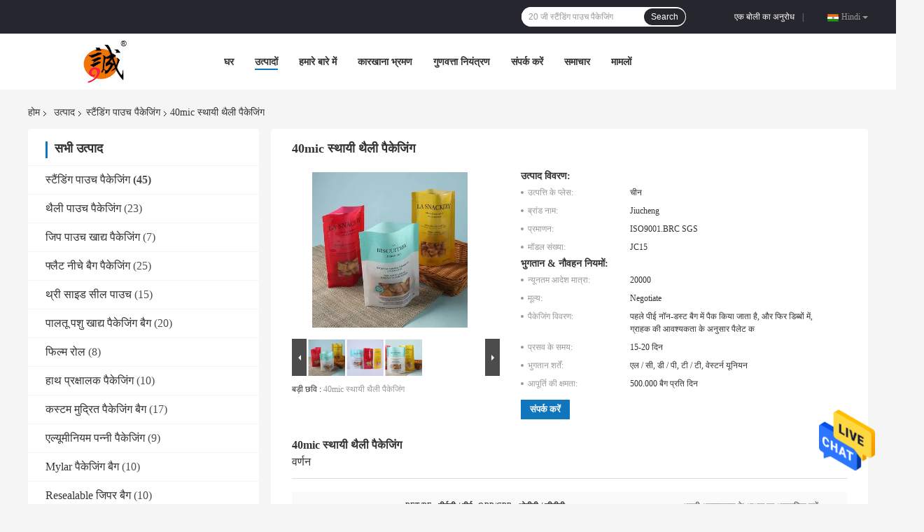

--- FILE ---
content_type: text/html
request_url: https://hindi.pouch-package.com/quality-13627225-40mic-standing-pouch-packaging
body_size: 30868
content:

<!DOCTYPE html>
<html >
<head>
	<meta charset="utf-8">
	<meta http-equiv="X-UA-Compatible" content="IE=edge">
	<meta name="viewport" content="width=device-width, initial-scale=1">
    <link rel="alternate" href="//m.hindi.pouch-package.com/sale-13627225-40mic-standing-pouch-packaging.html" media="only screen and (max-width: 640px)" />
<link hreflang="en" rel="alternate" href="https://www.pouch-package.com/sale-13627225-40mic-standing-pouch-packaging.html" />
<link hreflang="fr" rel="alternate" href="https://french.pouch-package.com/sale-13627225-40mic-standing-pouch-packaging.html" />
<link hreflang="de" rel="alternate" href="https://german.pouch-package.com/sale-13627225-40mic-standing-pouch-packaging.html" />
<link hreflang="it" rel="alternate" href="https://italian.pouch-package.com/sale-13627225-40mic-standing-pouch-packaging.html" />
<link hreflang="ru" rel="alternate" href="https://russian.pouch-package.com/sale-13627225-40mic-standing-pouch-packaging.html" />
<link hreflang="es" rel="alternate" href="https://spanish.pouch-package.com/sale-13627225-40mic-standing-pouch-packaging.html" />
<link hreflang="pt" rel="alternate" href="https://portuguese.pouch-package.com/sale-13627225-40mic-standing-pouch-packaging.html" />
<link hreflang="nl" rel="alternate" href="https://dutch.pouch-package.com/sale-13627225-40mic-standing-pouch-packaging.html" />
<link hreflang="el" rel="alternate" href="https://greek.pouch-package.com/sale-13627225-40mic-standing-pouch-packaging.html" />
<link hreflang="ja" rel="alternate" href="https://japanese.pouch-package.com/sale-13627225-40mic-standing-pouch-packaging.html" />
<link hreflang="ko" rel="alternate" href="https://korean.pouch-package.com/sale-13627225-40mic-standing-pouch-packaging.html" />
<link hreflang="ar" rel="alternate" href="https://arabic.pouch-package.com/sale-13627225-40mic-standing-pouch-packaging.html" />
<link hreflang="tr" rel="alternate" href="https://turkish.pouch-package.com/sale-13627225-40mic-standing-pouch-packaging.html" />
<link hreflang="id" rel="alternate" href="https://indonesian.pouch-package.com/sale-13627225-40mic-standing-pouch-packaging.html" />
<link hreflang="vi" rel="alternate" href="https://vietnamese.pouch-package.com/sale-13627225-40mic-standing-pouch-packaging.html" />
<link hreflang="th" rel="alternate" href="https://thai.pouch-package.com/sale-13627225-40mic-standing-pouch-packaging.html" />
<link hreflang="bn" rel="alternate" href="https://bengali.pouch-package.com/sale-13627225-40mic-standing-pouch-packaging.html" />
<link hreflang="fa" rel="alternate" href="https://persian.pouch-package.com/sale-13627225-40mic-standing-pouch-packaging.html" />
<link hreflang="pl" rel="alternate" href="https://polish.pouch-package.com/sale-13627225-40mic-standing-pouch-packaging.html" />
<script type="text/javascript">
/*<![CDATA[*/
var colorUrl = '';
var query_string = ["Products","Detail","1"];
var customtplcolor = 99701;
/*]]>*/
</script>
<title>40mic स्थायी थैली पैकेजिंग</title>
    <meta name="keywords" content="40mic स्थायी पाउच पैकेजिंग, एसजीएस स्थायी पाउच पैकेजिंग, 40mic जिपर पाउच बैग खड़े हो जाओ, स्टैंडिंग पाउच पैकेजिंग" />
    <meta name="description" content="उच्च गुणवत्ता 40mic स्थायी थैली पैकेजिंग चीन से, चीन का अग्रणी 40mic स्थायी पाउच पैकेजिंग उत्पाद, सख्त गुणवत्ता नियंत्रण के साथ एसजीएस स्थायी पाउच पैकेजिंग कारखानों, उच्च गुणवत्ता का उत्पादन 40mic जिपर पाउच बैग खड़े हो जाओ उत्पादों." />
				<link rel='preload'
					  href=/photo/pouch-package/sitetpl/style/common.css?ver=1623809810 as='style'><link type='text/css' rel='stylesheet'
					  href=/photo/pouch-package/sitetpl/style/common.css?ver=1623809810 media='all'><script type="application/ld+json">[{"@context":"https:\/\/schema.org","@type":"Organization","name":"40mic \u0938\u094d\u0925\u093e\u092f\u0940 \u0925\u0948\u0932\u0940 \u092a\u0948\u0915\u0947\u091c\u093f\u0902\u0917","description":"\u0909\u091a\u094d\u091a \u0917\u0941\u0923\u0935\u0924\u094d\u0924\u093e 40mic \u0938\u094d\u0925\u093e\u092f\u0940 \u0925\u0948\u0932\u0940 \u092a\u0948\u0915\u0947\u091c\u093f\u0902\u0917 \u091a\u0940\u0928 \u0938\u0947, \u091a\u0940\u0928 \u0915\u093e \u0905\u0917\u094d\u0930\u0923\u0940 40mic \u0938\u094d\u0925\u093e\u092f\u0940 \u092a\u093e\u0909\u091a \u092a\u0948\u0915\u0947\u091c\u093f\u0902\u0917 \u0909\u0924\u094d\u092a\u093e\u0926, \u0938\u0916\u094d\u0924 \u0917\u0941\u0923\u0935\u0924\u094d\u0924\u093e \u0928\u093f\u092f\u0902\u0924\u094d\u0930\u0923 \u0915\u0947 \u0938\u093e\u0925 \u090f\u0938\u091c\u0940\u090f\u0938 \u0938\u094d\u0925\u093e\u092f\u0940 \u092a\u093e\u0909\u091a \u092a\u0948\u0915\u0947\u091c\u093f\u0902\u0917 \u0915\u093e\u0930\u0916\u093e\u0928\u094b\u0902, \u0909\u091a\u094d\u091a \u0917\u0941\u0923\u0935\u0924\u094d\u0924\u093e \u0915\u093e \u0909\u0924\u094d\u092a\u093e\u0926\u0928 40mic \u091c\u093f\u092a\u0930 \u092a\u093e\u0909\u091a \u092c\u0948\u0917 \u0916\u0921\u093c\u0947 \u0939\u094b \u091c\u093e\u0913 \u0909\u0924\u094d\u092a\u093e\u0926\u094b\u0902.","url":"https:\/\/www.pouch-package.com\/sale-13627225-40mic-standing-pouch-packaging.html","logo":"\/logo.gif","address":{"@type":"PostalAddress","addressLocality":"China","addressRegion":"CN","postalCode":"999001","streetAddress":"\u0928\u0902\u092c\u0930 168, \u0939\u093e\u0913\u0939\u093e\u0908 \u0930\u094b\u0921\u0964, \u091c\u093c\u093f\u0928\u092c\u0948\u0902\u0917 \u091f\u093e\u0909\u0928, \u0936\u0902\u0918\u093e\u0908, \u091a\u0940\u0928"},"email":"annie@jcpacking.com.cn","image":"\/photo\/cl33630339-shanghai_jiucheng_packing_co_ltd.jpg","telephone":"86--15000861549"},{"@context":"https:\/\/schema.org","@type":"BreadcrumbList","itemListElement":[{"@type":"ListItem","position":2,"name":"\u0938\u094d\u091f\u0948\u0902\u0921\u093f\u0902\u0917 \u092a\u093e\u0909\u091a \u092a\u0948\u0915\u0947\u091c\u093f\u0902\u0917","item":"https:\/\/hindi.pouch-package.com\/supplier-435975-standing-pouch-packaging"},{"@type":"ListItem","position":3,"name":"40mic \u0938\u094d\u0925\u093e\u092f\u0940 \u0925\u0948\u0932\u0940 \u092a\u0948\u0915\u0947\u091c\u093f\u0902\u0917","item":"https:\/\/hindi.pouch-package.com\/sale-13627225-40mic-standing-pouch-packaging.html"},{"@type":"ListItem","position":1,"name":"\u0939\u094b\u092e","item":"https:\/\/hindi.pouch-package.com\/index.html"}]},{"@context":"http:\/\/schema.org\/","@type":"Product","category":"\u0938\u094d\u091f\u0948\u0902\u0921\u093f\u0902\u0917 \u092a\u093e\u0909\u091a \u092a\u0948\u0915\u0947\u091c\u093f\u0902\u0917","name":"40mic \u0938\u094d\u0925\u093e\u092f\u0940 \u0925\u0948\u0932\u0940 \u092a\u0948\u0915\u0947\u091c\u093f\u0902\u0917","url":"\/quality-13627225-40mic-standing-pouch-packaging","image":["\/photo\/pl32907649-40mic_standing_pouch_packaging.jpg","\/photo\/pl32907653-40mic_standing_pouch_packaging.jpg","\/photo\/pl32907657-40mic_standing_pouch_packaging.jpg"],"description":"\u0909\u091a\u094d\u091a \u0917\u0941\u0923\u0935\u0924\u094d\u0924\u093e 40mic \u0938\u094d\u0925\u093e\u092f\u0940 \u0925\u0948\u0932\u0940 \u092a\u0948\u0915\u0947\u091c\u093f\u0902\u0917 \u091a\u0940\u0928 \u0938\u0947, \u091a\u0940\u0928 \u0915\u093e \u0905\u0917\u094d\u0930\u0923\u0940 40mic \u0938\u094d\u0925\u093e\u092f\u0940 \u092a\u093e\u0909\u091a \u092a\u0948\u0915\u0947\u091c\u093f\u0902\u0917 \u0909\u0924\u094d\u092a\u093e\u0926, \u0938\u0916\u094d\u0924 \u0917\u0941\u0923\u0935\u0924\u094d\u0924\u093e \u0928\u093f\u092f\u0902\u0924\u094d\u0930\u0923 \u0915\u0947 \u0938\u093e\u0925 \u090f\u0938\u091c\u0940\u090f\u0938 \u0938\u094d\u0925\u093e\u092f\u0940 \u092a\u093e\u0909\u091a \u092a\u0948\u0915\u0947\u091c\u093f\u0902\u0917 \u0915\u093e\u0930\u0916\u093e\u0928\u094b\u0902, \u0909\u091a\u094d\u091a \u0917\u0941\u0923\u0935\u0924\u094d\u0924\u093e \u0915\u093e \u0909\u0924\u094d\u092a\u093e\u0926\u0928 40mic \u091c\u093f\u092a\u0930 \u092a\u093e\u0909\u091a \u092c\u0948\u0917 \u0916\u0921\u093c\u0947 \u0939\u094b \u091c\u093e\u0913 \u0909\u0924\u094d\u092a\u093e\u0926\u094b\u0902.","brand":{"@type":"Brand","name":"Jiucheng"},"sku":"JC15","model":"JC15","manufacturer":{"@type":"Organization","legalName":"Shanghai Jiucheng Packing Co., Ltd.","address":{"@type":"PostalAddress","addressCountry":"China","addressLocality":"\u0928\u0902\u092c\u0930 168, \u0939\u093e\u0913\u0939\u093e\u0908 \u0930\u094b\u0921\u0964, \u091c\u093c\u093f\u0928\u092c\u0948\u0902\u0917 \u091f\u093e\u0909\u0928, \u0936\u0902\u0918\u093e\u0908, \u091a\u0940\u0928"}},"review":{"@type":"Review","reviewRating":{"@type":"Rating","ratingValue":5},"author":{"@type":"Person","name":"Ms. Annie gao"}},"aggregateRating":{"@type":"aggregateRating","ratingValue":4.8,"reviewCount":100},"offers":[{"@type":"Offer","price":"1.00","priceCurrency":"USD","url":"\/quality-13627225-40mic-standing-pouch-packaging","priceValidUntil":"2024-02-29","itemCondition":"https:\/\/schema.org\/UsedCondition","availability":"https:\/\/schema.org\/InStock","offerCount":1}]}]</script></head>
<body>
<img src="/logo.gif" style="display:none"/>
    <div id="floatAd" style="z-index: 110000;position:absolute;right:30px;bottom:60px;height:79px;display: block;">
                                <a href="/webim/webim_tab.html" rel="nofollow" onclick= 'setwebimCookie(69861,13627225,0);' target="_blank">
            <img style="width: 80px;cursor: pointer;" alt='मेसेज भेजें' src="/images/floatimage_chat.gif"/>
        </a>
                                </div>
<a style="display: none" class="float-inquiry" href="/contactnow.html" onclick='setinquiryCookie("{\"showproduct\":1,\"pid\":\"13627225\",\"name\":\"40mic \\u0938\\u094d\\u0925\\u093e\\u092f\\u0940 \\u0925\\u0948\\u0932\\u0940 \\u092a\\u0948\\u0915\\u0947\\u091c\\u093f\\u0902\\u0917\",\"source_url\":\"\\/sale-13627225-40mic.html\",\"picurl\":\"\\/photo\\/pd32907649-40mic_standing_pouch_packaging.jpg\",\"propertyDetail\":[[\"\\u0938\\u093e\\u092e\\u0917\\u094d\\u0930\\u0940\",\"&lt;i&gt;PET\\/PE ;&lt;\\/i&gt; &lt;b&gt;\\u092a\\u0940\\u0908\\u091f\\u0940 \\/ \\u092a\\u0940\\u0908;&lt;\\/b&gt; &lt;i&gt;OPP\\/CPP ;&lt;\\/i&gt; &lt;b&gt;\\u0913\\u092a\\u0940\\u092a\\u0940 \\/ \\u0938\\u0940\\u092a\\u0940\\u092a\\u0940;&lt;\\/b&gt; &lt;i&gt;PET \\/ VMPET \\/PE&lt;\\/i&gt; &lt;\"],[\"\\u0906\\u0915\\u093e\\u0930\",\"\\u0905\\u092a\\u0928\\u0940 \\u0906\\u0935\\u0936\\u094d\\u092f\\u0915\\u0924\\u093e \\u0915\\u0947 \\u0906\\u0927\\u093e\\u0930 \\u092a\\u0930 \\u0905\\u0928\\u0941\\u0915\\u0942\\u0932\\u093f\\u0924 \\u0915\\u0930\\u0947\\u0902\"],[\"\\u0930\\u0902\\u0917\",\"10 \\u0930\\u0902\\u0917\\u094b\\u0902 \\u0924\\u0915 \\u0964\\u0938\\u0940\\u090f\\u092e\\u0935\\u093e\\u0908\\u0915\\u0947 \\u092a\\u094d\\u0930\\u093f\\u0902\\u091f\\u093f\\u0902\\u0917, \\u092a\\u0948\\u0928\\u091f\\u094b\\u0928 \\u0915\\u0932\\u0930\\u094d\\u0938\"],[\"\\u0915\\u094d\\u0937\\u092e\\u0924\\u093e\",\"50g, 100g, 150g \\u092f\\u093e \\u0906\\u092a\\u0915\\u0947 \\u0905\\u0928\\u0941\\u0930\\u094b\\u0927 \\u0915\\u0947 \\u0930\\u0942\\u092a \\u092e\\u0947\\u0902\"]],\"company_name\":null,\"picurl_c\":\"\\/photo\\/pc32907649-40mic_standing_pouch_packaging.jpg\",\"price\":\"Negotiate\",\"username\":\"Annie\",\"viewTime\":\"\\u0905\\u0902\\u0924\\u093f\\u092e \\u0932\\u0949\\u0917\\u093f\\u0928 : 0 \\u0918\\u0902\\u091f\\u0947 10 minuts \\u092a\\u0939\\u0932\\u0947\",\"subject\":\"\\u0915\\u094d\\u092f\\u093e \\u090f\\u092b\\u0913\\u092c\\u0940 \\u0915\\u0940\\u092e\\u0924 \\u092a\\u0930 \\u0939\\u0948 \\u0905\\u092a\\u0928\\u094740mic \\u0938\\u094d\\u0925\\u093e\\u092f\\u0940 \\u0925\\u0948\\u0932\\u0940 \\u092a\\u0948\\u0915\\u0947\\u091c\\u093f\\u0902\\u0917\",\"countrycode\":\"GB\"}");'></a>
<script>
    function getCookie(name) {
        var arr = document.cookie.match(new RegExp("(^| )" + name + "=([^;]*)(;|$)"));
        if (arr != null) {
            return unescape(arr[2]);
        }
        return null;
    }
    var is_new_mjy = '0';
    if (is_new_mjy==1 && isMobileDevice() && getCookie('webim_login_name') && getCookie('webim_buyer_id') && getCookie('webim_50916_seller_id')) {
        document.getElementById("floatAd").style.display = "none";
    }
    // 检测是否是移动端访问
    function isMobileDevice() {
        return /Android|webOS|iPhone|iPad|iPod|BlackBerry|IEMobile|Opera Mini/i.test(navigator.userAgent);
    }

</script><script>
var originProductInfo = '';
var originProductInfo = {"showproduct":1,"pid":"13627225","name":"40mic \u0938\u094d\u0925\u093e\u092f\u0940 \u0925\u0948\u0932\u0940 \u092a\u0948\u0915\u0947\u091c\u093f\u0902\u0917","source_url":"\/sale-13627225-40mic.html","picurl":"\/photo\/pd32907649-40mic_standing_pouch_packaging.jpg","propertyDetail":[["\u0938\u093e\u092e\u0917\u094d\u0930\u0940","&lt;i&gt;PET\/PE ;&lt;\/i&gt; &lt;b&gt;\u092a\u0940\u0908\u091f\u0940 \/ \u092a\u0940\u0908;&lt;\/b&gt; &lt;i&gt;OPP\/CPP ;&lt;\/i&gt; &lt;b&gt;\u0913\u092a\u0940\u092a\u0940 \/ \u0938\u0940\u092a\u0940\u092a\u0940;&lt;\/b&gt; &lt;i&gt;PET \/ VMPET \/PE&lt;\/i&gt; &lt;"],["\u0906\u0915\u093e\u0930","\u0905\u092a\u0928\u0940 \u0906\u0935\u0936\u094d\u092f\u0915\u0924\u093e \u0915\u0947 \u0906\u0927\u093e\u0930 \u092a\u0930 \u0905\u0928\u0941\u0915\u0942\u0932\u093f\u0924 \u0915\u0930\u0947\u0902"],["\u0930\u0902\u0917","10 \u0930\u0902\u0917\u094b\u0902 \u0924\u0915 \u0964\u0938\u0940\u090f\u092e\u0935\u093e\u0908\u0915\u0947 \u092a\u094d\u0930\u093f\u0902\u091f\u093f\u0902\u0917, \u092a\u0948\u0928\u091f\u094b\u0928 \u0915\u0932\u0930\u094d\u0938"],["\u0915\u094d\u0937\u092e\u0924\u093e","50g, 100g, 150g \u092f\u093e \u0906\u092a\u0915\u0947 \u0905\u0928\u0941\u0930\u094b\u0927 \u0915\u0947 \u0930\u0942\u092a \u092e\u0947\u0902"]],"company_name":null,"picurl_c":"\/photo\/pc32907649-40mic_standing_pouch_packaging.jpg","price":"Negotiate","username":"Annie","viewTime":"\u0905\u0902\u0924\u093f\u092e \u0932\u0949\u0917\u093f\u0928 : 0 \u0918\u0902\u091f\u0947 10 minuts \u092a\u0939\u0932\u0947","subject":"\u0915\u0943\u092a\u092f\u093e \u092e\u0941\u091d\u0947 \u090f\u0915 \u0909\u0926\u094d\u0927\u0930\u0923 \u092d\u0947\u091c\u0928\u0947 \u0905\u092a\u0928\u094040mic \u0938\u094d\u0925\u093e\u092f\u0940 \u0925\u0948\u0932\u0940 \u092a\u0948\u0915\u0947\u091c\u093f\u0902\u0917","countrycode":"GB"};
var save_url = "/contactsave.html";
var update_url = "/updateinquiry.html";
var productInfo = {};
var defaulProductInfo = {};
var myDate = new Date();
var curDate = myDate.getFullYear()+'-'+(parseInt(myDate.getMonth())+1)+'-'+myDate.getDate();
var message = '';
var default_pop = 1;
var leaveMessageDialog = document.getElementsByClassName('leave-message-dialog')[0]; // 获取弹层
var _$$ = function (dom) {
    return document.querySelectorAll(dom);
};
resInfo = originProductInfo;
defaulProductInfo.pid = resInfo['pid'];
defaulProductInfo.productName = resInfo['name'];
defaulProductInfo.productInfo = resInfo['propertyDetail'];
defaulProductInfo.productImg = resInfo['picurl_c'];
defaulProductInfo.subject = resInfo['subject'];
defaulProductInfo.productImgAlt = resInfo['name'];
var inquirypopup_tmp = 1;
var message = 'प्रिय,'+'\r\n'+"मुझे दिलचस्पी है"+' '+trim(resInfo['name'])+", क्या आप मुझे अधिक विवरण भेज सकते हैं जैसे प्रकार, आकार, MOQ, सामग्री, आदि।"+'\r\n'+"धन्यवाद!"+'\r\n'+"";
var message_1 = 'प्रिय,'+'\r\n'+"मुझे दिलचस्पी है"+' '+trim(resInfo['name'])+", क्या आप मुझे अधिक विवरण भेज सकते हैं जैसे प्रकार, आकार, MOQ, सामग्री, आदि।"+'\r\n'+"धन्यवाद!"+'\r\n'+"";
var message_2 = 'नमस्ते,'+'\r\n'+"मैं खोज रहा हूँ"+' '+trim(resInfo['name'])+", कृपया मुझे मूल्य, विनिर्देश और चित्र भेजें।"+'\r\n'+"आपकी तेज प्रतिक्रिया को बहुत सराहना मिलेगी।"+'\r\n'+"ज्यादा जानकारी के लिए मुझसे निःसंकोच संपर्क करें।"+'\r\n'+"बहुत बहुत धन्यवाद।";
var message_3 = 'नमस्ते,'+'\r\n'+trim(resInfo['name'])+' '+"मेरी उम्मीदों पर खरा उतरता है।"+'\r\n'+"कृपया मुझे सर्वोत्तम मूल्य और कुछ अन्य उत्पाद जानकारी दें।"+'\r\n'+"मेरे मेल के माध्यम से मुझसे संपर्क करने में संकोच न करें।"+'\r\n'+"बहुत बहुत धन्यवाद।";

var message_4 = 'प्रिय,'+'\r\n'+"एफओबी मूल्य आपके पर क्या है"+' '+trim(resInfo['name'])+'?'+'\r\n'+"नजदीकी बंदरगाह नाम कौन सा है?"+'\r\n'+"कृपया मुझे जल्द से जल्द जवाब दें, आगे की जानकारी साझा करना बेहतर होगा।"+'\r\n'+"सादर!";
var message_5 = 'नमस्ते,'+'\r\n'+"मुझे आपकी बहुत दिलचस्पी है"+' '+trim(resInfo['name'])+'.'+'\r\n'+"कृपया मुझे अपने उत्पाद का विवरण भेजें।"+'\r\n'+"आपके त्वरित उत्तर की प्रतीक्षा है।"+'\r\n'+"मुझे मेल से बेझिझक संपर्क करें।"+'\r\n'+"सादर!";

var message_6 = 'प्रिय,'+'\r\n'+"कृपया हमें अपने बारे में जानकारी प्रदान करें"+' '+trim(resInfo['name'])+", जैसे कि प्रकार, आकार, सामग्री और निश्चित रूप से सर्वोत्तम मूल्य।"+'\r\n'+"आपके त्वरित उत्तर की प्रतीक्षा है।"+'\r\n'+"धन्यवाद!";
var message_7 = 'प्रिय,'+'\r\n'+"क्या आप आपूर्ति कर सकते हैं?"+' '+trim(resInfo['name'])+" हमारे लिए?"+'\r\n'+"पहले हम एक मूल्य सूची और कुछ उत्पाद विवरण चाहते हैं।"+'\r\n'+"मुझे आशा है कि मुझे उत्तर मिलेगा और सहयोग के लिए तत्पर रहेंगे।"+'\r\n'+"आपका बहुत बहुत धन्यवाद।";
var message_8 = 'नमस्ते,'+'\r\n'+"मैं खोज रहा हूँ"+' '+trim(resInfo['name'])+", कृपया मुझे कुछ और विस्तृत उत्पाद जानकारी दें।"+'\r\n'+"मुझे आपके उत्तर की प्रतीक्षा रहेगी।"+'\r\n'+"धन्यवाद!";
var message_9 = 'नमस्ते,'+'\r\n'+"तुम्हारी"+' '+trim(resInfo['name'])+" मेरी आवश्यकताओं को बहुत अच्छी तरह से पूरा करता है।"+'\r\n'+"कृपया मुझे मूल्य, विनिर्देश भेजें, और समान मॉडल ठीक होगा।"+'\r\n'+"मेरे साथ चैट करने के लिए स्वतंत्र महसूस करें।"+'\r\n'+"धन्यवाद!";
var message_10 = 'प्रिय,'+'\r\n'+"मैं विवरण और उद्धरण के बारे में अधिक जानना चाहता हूं"+' '+trim(resInfo['name'])+'.'+'\r\n'+"आप मुझसे कभी भी संपर्क कर सकते हैं।"+'\r\n'+"सादर!";

var r = getRandom(1,10);

defaulProductInfo.message = eval("message_"+r);

var mytAjax = {

    post: function(url, data, fn) {
        var xhr = new XMLHttpRequest();
        xhr.open("POST", url, true);
        xhr.setRequestHeader("Content-Type", "application/x-www-form-urlencoded;charset=UTF-8");
        xhr.setRequestHeader("X-Requested-With", "XMLHttpRequest");
        xhr.setRequestHeader('Content-Type','text/plain;charset=UTF-8');
        xhr.onreadystatechange = function() {
            if(xhr.readyState == 4 && (xhr.status == 200 || xhr.status == 304)) {
                fn.call(this, xhr.responseText);
            }
        };
        xhr.send(data);
    },

    postform: function(url, data, fn) {
        var xhr = new XMLHttpRequest();
        xhr.open("POST", url, true);
        xhr.setRequestHeader("X-Requested-With", "XMLHttpRequest");
        xhr.onreadystatechange = function() {
            if(xhr.readyState == 4 && (xhr.status == 200 || xhr.status == 304)) {
                fn.call(this, xhr.responseText);
            }
        };
        xhr.send(data);
    }
};
window.onload = function(){
    leaveMessageDialog = document.getElementsByClassName('leave-message-dialog')[0];
    if (window.localStorage.recordDialogStatus=='undefined' || (window.localStorage.recordDialogStatus!='undefined' && window.localStorage.recordDialogStatus != curDate)) {
        setTimeout(function(){
            if(parseInt(inquirypopup_tmp%10) == 1){
                creatDialog(defaulProductInfo, 1);
            }
        }, 6000);
    }
};
function trim(str)
{
    str = str.replace(/(^\s*)/g,"");
    return str.replace(/(\s*$)/g,"");
};
function getRandom(m,n){
    var num = Math.floor(Math.random()*(m - n) + n);
    return num;
};
function strBtn(param) {

    var starattextarea = document.getElementById("textareamessage").value.length;
    var email = document.getElementById("startEmail").value;

    var default_tip = document.querySelectorAll(".watermark_container").length;
    if (20 < starattextarea && starattextarea < 3000) {
        if(default_tip>0){
            document.getElementById("textareamessage1").parentNode.parentNode.nextElementSibling.style.display = "none";
        }else{
            document.getElementById("textareamessage1").parentNode.nextElementSibling.style.display = "none";
        }

    } else {
        if(default_tip>0){
            document.getElementById("textareamessage1").parentNode.parentNode.nextElementSibling.style.display = "block";
        }else{
            document.getElementById("textareamessage1").parentNode.nextElementSibling.style.display = "block";
        }

        return;
    }

    var re = /^([a-zA-Z0-9_-])+@([a-zA-Z0-9_-])+\.([a-zA-Z0-9_-])+/i;/*邮箱不区分大小写*/
    if (!re.test(email)) {
        document.getElementById("startEmail").nextElementSibling.style.display = "block";
        return;
    } else {
        document.getElementById("startEmail").nextElementSibling.style.display = "none";
    }

    var subject = document.getElementById("pop_subject").value;
    var pid = document.getElementById("pop_pid").value;
    var message = document.getElementById("textareamessage").value;
    var sender_email = document.getElementById("startEmail").value;
    var tel = '';
    if (document.getElementById("tel0") != undefined && document.getElementById("tel0") != '')
        tel = document.getElementById("tel0").value;
    var form_serialize = '&tel='+tel;

    form_serialize = form_serialize.replace(/\+/g, "%2B");
    mytAjax.post(save_url,"pid="+pid+"&subject="+subject+"&email="+sender_email+"&message="+(message)+form_serialize,function(res){
        var mes = JSON.parse(res);
        if(mes.status == 200){
            var iid = mes.iid;
            document.getElementById("pop_iid").value = iid;
            document.getElementById("pop_uuid").value = mes.uuid;

            if(typeof gtag_report_conversion === "function"){
                gtag_report_conversion();//执行统计js代码
            }
            if(typeof fbq === "function"){
                fbq('track','Purchase');//执行统计js代码
            }
        }
    });
    for (var index = 0; index < document.querySelectorAll(".dialog-content-pql").length; index++) {
        document.querySelectorAll(".dialog-content-pql")[index].style.display = "none";
    };
    $('#idphonepql').val(tel);
    document.getElementById("dialog-content-pql-id").style.display = "block";
    ;
};
function twoBtnOk(param) {

    var selectgender = document.getElementById("Mr").innerHTML;
    var iid = document.getElementById("pop_iid").value;
    var sendername = document.getElementById("idnamepql").value;
    var senderphone = document.getElementById("idphonepql").value;
    var sendercname = document.getElementById("idcompanypql").value;
    var uuid = document.getElementById("pop_uuid").value;
    var gender = 2;
    if(selectgender == 'Mr.') gender = 0;
    if(selectgender == 'Mrs.') gender = 1;
    var pid = document.getElementById("pop_pid").value;
    var form_serialize = '';

        form_serialize = form_serialize.replace(/\+/g, "%2B");

    mytAjax.post(update_url,"iid="+iid+"&gender="+gender+"&uuid="+uuid+"&name="+(sendername)+"&tel="+(senderphone)+"&company="+(sendercname)+form_serialize,function(res){});

    for (var index = 0; index < document.querySelectorAll(".dialog-content-pql").length; index++) {
        document.querySelectorAll(".dialog-content-pql")[index].style.display = "none";
    };
    document.getElementById("dialog-content-pql-ok").style.display = "block";

};
function toCheckMust(name) {
    $('#'+name+'error').hide();
}
function handClidk(param) {
    var starattextarea = document.getElementById("textareamessage1").value.length;
    var email = document.getElementById("startEmail1").value;
    var default_tip = document.querySelectorAll(".watermark_container").length;
    if (20 < starattextarea && starattextarea < 3000) {
        if(default_tip>0){
            document.getElementById("textareamessage1").parentNode.parentNode.nextElementSibling.style.display = "none";
        }else{
            document.getElementById("textareamessage1").parentNode.nextElementSibling.style.display = "none";
        }

    } else {
        if(default_tip>0){
            document.getElementById("textareamessage1").parentNode.parentNode.nextElementSibling.style.display = "block";
        }else{
            document.getElementById("textareamessage1").parentNode.nextElementSibling.style.display = "block";
        }

        return;
    }

    var re = /^([a-zA-Z0-9_-])+@([a-zA-Z0-9_-])+\.([a-zA-Z0-9_-])+/i;
    if (!re.test(email)) {
        document.getElementById("startEmail1").nextElementSibling.style.display = "block";
        return;
    } else {
        document.getElementById("startEmail1").nextElementSibling.style.display = "none";
    }

    var subject = document.getElementById("pop_subject").value;
    var pid = document.getElementById("pop_pid").value;
    var message = document.getElementById("textareamessage1").value;
    var sender_email = document.getElementById("startEmail1").value;
    var form_serialize = tel = '';
    if (document.getElementById("tel1") != undefined && document.getElementById("tel1") != '')
        tel = document.getElementById("tel1").value;
        mytAjax.post(save_url,"email="+sender_email+"&tel="+tel+"&pid="+pid+"&message="+message+"&subject="+subject+form_serialize,function(res){

        var mes = JSON.parse(res);
        if(mes.status == 200){
            var iid = mes.iid;
            document.getElementById("pop_iid").value = iid;
            document.getElementById("pop_uuid").value = mes.uuid;
            if(typeof gtag_report_conversion === "function"){
                gtag_report_conversion();//执行统计js代码
            }
        }

    });
    for (var index = 0; index < document.querySelectorAll(".dialog-content-pql").length; index++) {
        document.querySelectorAll(".dialog-content-pql")[index].style.display = "none";
    };
    $('#idphonepql').val(tel);
    document.getElementById("dialog-content-pql-id").style.display = "block";

};
window.addEventListener('load', function () {
    $('.checkbox-wrap label').each(function(){
        if($(this).find('input').prop('checked')){
            $(this).addClass('on')
        }else {
            $(this).removeClass('on')
        }
    })
    $(document).on('click', '.checkbox-wrap label' , function(ev){
        if (ev.target.tagName.toUpperCase() != 'INPUT') {
            $(this).toggleClass('on')
        }
    })
})
function handDialog(pdata) {
    data = JSON.parse(pdata);
    productInfo.productName = data.productName;
    productInfo.productInfo = data.productInfo;
    productInfo.productImg = data.productImg;
    productInfo.subject = data.subject;

    var message = 'प्रिय,'+'\r\n'+"मुझे दिलचस्पी है"+' '+trim(data.productName)+", क्या आप मुझे अधिक विवरण भेज सकते हैं जैसे कि प्रकार, आकार, मात्रा, सामग्री, आदि।"+'\r\n'+"धन्यवाद!"+'\r\n'+"";

    var message = 'प्रिय,'+'\r\n'+"मुझे दिलचस्पी है"+' '+trim(data.productName)+", क्या आप मुझे अधिक विवरण भेज सकते हैं जैसे प्रकार, आकार, MOQ, सामग्री, आदि।"+'\r\n'+"धन्यवाद!"+'\r\n'+"";
    var message_1 = 'प्रिय,'+'\r\n'+"मुझे दिलचस्पी है"+' '+trim(data.productName)+", क्या आप मुझे अधिक विवरण भेज सकते हैं जैसे प्रकार, आकार, MOQ, सामग्री, आदि।"+'\r\n'+"धन्यवाद!"+'\r\n'+"";
    var message_2 = 'नमस्ते,'+'\r\n'+"मैं खोज रहा हूँ"+' '+trim(data.productName)+", कृपया मुझे मूल्य, विनिर्देश और चित्र भेजें।"+'\r\n'+"आपकी तेज प्रतिक्रिया को बहुत सराहना मिलेगी।"+'\r\n'+"ज्यादा जानकारी के लिए मुझसे निःसंकोच संपर्क करें।"+'\r\n'+"बहुत बहुत धन्यवाद।";
    var message_3 = 'नमस्ते,'+'\r\n'+trim(data.productName)+' '+"मेरी उम्मीदों पर खरा उतरता है।"+'\r\n'+"कृपया मुझे सर्वोत्तम मूल्य और कुछ अन्य उत्पाद जानकारी दें।"+'\r\n'+"मेरे मेल के माध्यम से मुझसे संपर्क करने में संकोच न करें।"+'\r\n'+"बहुत बहुत धन्यवाद।";

    var message_4 = 'प्रिय,'+'\r\n'+"एफओबी मूल्य आपके पर क्या है"+' '+trim(data.productName)+'?'+'\r\n'+"नजदीकी बंदरगाह नाम कौन सा है?"+'\r\n'+"कृपया मुझे जल्द से जल्द जवाब दें, आगे की जानकारी साझा करना बेहतर होगा।"+'\r\n'+"सादर!";
    var message_5 = 'नमस्ते,'+'\r\n'+"मुझे आपकी बहुत दिलचस्पी है"+' '+trim(data.productName)+'.'+'\r\n'+"कृपया मुझे अपने उत्पाद का विवरण भेजें।"+'\r\n'+"आपके त्वरित उत्तर की प्रतीक्षा है।"+'\r\n'+"मुझे मेल से बेझिझक संपर्क करें।"+'\r\n'+"सादर!";

    var message_6 = 'प्रिय,'+'\r\n'+"कृपया हमें अपने बारे में जानकारी प्रदान करें"+' '+trim(data.productName)+", जैसे कि प्रकार, आकार, सामग्री और निश्चित रूप से सर्वोत्तम मूल्य।"+'\r\n'+"आपके त्वरित उत्तर की प्रतीक्षा है।"+'\r\n'+"धन्यवाद!";
    var message_7 = 'प्रिय,'+'\r\n'+"क्या आप आपूर्ति कर सकते हैं?"+' '+trim(data.productName)+" हमारे लिए?"+'\r\n'+"पहले हम एक मूल्य सूची और कुछ उत्पाद विवरण चाहते हैं।"+'\r\n'+"मुझे आशा है कि मुझे उत्तर मिलेगा और सहयोग के लिए तत्पर रहेंगे।"+'\r\n'+"आपका बहुत बहुत धन्यवाद।";
    var message_8 = 'नमस्ते,'+'\r\n'+"मैं खोज रहा हूँ"+' '+trim(data.productName)+", कृपया मुझे कुछ और विस्तृत उत्पाद जानकारी दें।"+'\r\n'+"मुझे आपके उत्तर की प्रतीक्षा रहेगी।"+'\r\n'+"धन्यवाद!";
    var message_9 = 'नमस्ते,'+'\r\n'+"तुम्हारी"+' '+trim(data.productName)+" मेरी आवश्यकताओं को बहुत अच्छी तरह से पूरा करता है।"+'\r\n'+"कृपया मुझे मूल्य, विनिर्देश भेजें, और समान मॉडल ठीक होगा।"+'\r\n'+"मेरे साथ चैट करने के लिए स्वतंत्र महसूस करें।"+'\r\n'+"धन्यवाद!";
    var message_10 = 'प्रिय,'+'\r\n'+"मैं विवरण और उद्धरण के बारे में अधिक जानना चाहता हूं"+' '+trim(data.productName)+'.'+'\r\n'+"आप मुझसे कभी भी संपर्क कर सकते हैं।"+'\r\n'+"सादर!";

    var r = getRandom(1,10);

    productInfo.message = eval("message_"+r);
    if(parseInt(inquirypopup_tmp/10) == 1){
        productInfo.message = "";
    }
    productInfo.pid = data.pid;
    creatDialog(productInfo, 2);
};

function closepql(param) {

    leaveMessageDialog.style.display = 'none';
};

function closepql2(param) {

    for (var index = 0; index < document.querySelectorAll(".dialog-content-pql").length; index++) {
        document.querySelectorAll(".dialog-content-pql")[index].style.display = "none";
    };
    document.getElementById("dialog-content-pql-ok").style.display = "block";
};

function initProduct(productInfo,type){

    productInfo.productName = unescape(productInfo.productName);
    productInfo.message = unescape(productInfo.message);

    leaveMessageDialog = document.getElementsByClassName('leave-message-dialog')[0];
    leaveMessageDialog.style.display = "block";
    if(type == 3){
        var popinquiryemail = document.getElementById("popinquiryemail").value;
        _$$("#startEmail1")[0].value = popinquiryemail;
    }else{
        _$$("#startEmail1")[0].value = "";
    }
    _$$("#startEmail")[0].value = "";
    _$$("#idnamepql")[0].value = "";
    _$$("#idphonepql")[0].value = "";
    _$$("#idcompanypql")[0].value = "";

    _$$("#pop_pid")[0].value = productInfo.pid;
    _$$("#pop_subject")[0].value = productInfo.subject;
    
    if(parseInt(inquirypopup_tmp/10) == 1){
        productInfo.message = "";
    }

    _$$("#textareamessage1")[0].value = productInfo.message;
    _$$("#textareamessage")[0].value = productInfo.message;

    _$$("#dialog-content-pql-id .titlep")[0].innerHTML = productInfo.productName;
    _$$("#dialog-content-pql-id img")[0].setAttribute("src", productInfo.productImg);
    _$$("#dialog-content-pql-id img")[0].setAttribute("alt", productInfo.productImgAlt);

    _$$("#dialog-content-pql-id-hand img")[0].setAttribute("src", productInfo.productImg);
    _$$("#dialog-content-pql-id-hand img")[0].setAttribute("alt", productInfo.productImgAlt);
    _$$("#dialog-content-pql-id-hand .titlep")[0].innerHTML = productInfo.productName;

    if (productInfo.productInfo.length > 0) {
        var ul2, ul;
        ul = document.createElement("ul");
        for (var index = 0; index < productInfo.productInfo.length; index++) {
            var el = productInfo.productInfo[index];
            var li = document.createElement("li");
            var span1 = document.createElement("span");
            span1.innerHTML = el[0] + ":";
            var span2 = document.createElement("span");
            span2.innerHTML = el[1];
            li.appendChild(span1);
            li.appendChild(span2);
            ul.appendChild(li);

        }
        ul2 = ul.cloneNode(true);
        if (type === 1) {
            _$$("#dialog-content-pql-id .left")[0].replaceChild(ul, _$$("#dialog-content-pql-id .left ul")[0]);
        } else {
            _$$("#dialog-content-pql-id-hand .left")[0].replaceChild(ul2, _$$("#dialog-content-pql-id-hand .left ul")[0]);
            _$$("#dialog-content-pql-id .left")[0].replaceChild(ul, _$$("#dialog-content-pql-id .left ul")[0]);
        }
    };
    for (var index = 0; index < _$$("#dialog-content-pql-id .right ul li").length; index++) {
        _$$("#dialog-content-pql-id .right ul li")[index].addEventListener("click", function (params) {
            _$$("#dialog-content-pql-id .right #Mr")[0].innerHTML = this.innerHTML
        }, false)

    };

};
function closeInquiryCreateDialog() {
    document.getElementById("xuanpan_dialog_box_pql").style.display = "none";
};
function showInquiryCreateDialog() {
    document.getElementById("xuanpan_dialog_box_pql").style.display = "block";
};
function submitPopInquiry(){
    var message = document.getElementById("inquiry_message").value;
    var email = document.getElementById("inquiry_email").value;
    var subject = defaulProductInfo.subject;
    var pid = defaulProductInfo.pid;
    if (email === undefined) {
        showInquiryCreateDialog();
        document.getElementById("inquiry_email").style.border = "1px solid red";
        return false;
    };
    if (message === undefined) {
        showInquiryCreateDialog();
        document.getElementById("inquiry_message").style.border = "1px solid red";
        return false;
    };
    if (email.search(/^\w+((-\w+)|(\.\w+))*\@[A-Za-z0-9]+((\.|-)[A-Za-z0-9]+)*\.[A-Za-z0-9]+$/) == -1) {
        document.getElementById("inquiry_email").style.border= "1px solid red";
        showInquiryCreateDialog();
        return false;
    } else {
        document.getElementById("inquiry_email").style.border= "";
    };
    if (message.length < 20 || message.length >3000) {
        showInquiryCreateDialog();
        document.getElementById("inquiry_message").style.border = "1px solid red";
        return false;
    } else {
        document.getElementById("inquiry_message").style.border = "";
    };
    var tel = '';
    if (document.getElementById("tel") != undefined && document.getElementById("tel") != '')
        tel = document.getElementById("tel").value;

    mytAjax.post(save_url,"pid="+pid+"&subject="+subject+"&email="+email+"&message="+(message)+'&tel='+tel,function(res){
        var mes = JSON.parse(res);
        if(mes.status == 200){
            var iid = mes.iid;
            document.getElementById("pop_iid").value = iid;
            document.getElementById("pop_uuid").value = mes.uuid;

        }
    });
    initProduct(defaulProductInfo);
    for (var index = 0; index < document.querySelectorAll(".dialog-content-pql").length; index++) {
        document.querySelectorAll(".dialog-content-pql")[index].style.display = "none";
    };
    $('#idphonepql').val(tel);
    document.getElementById("dialog-content-pql-id").style.display = "block";

};

//带附件上传
function submitPopInquiryfile(email_id,message_id,check_sort,name_id,phone_id,company_id,attachments){

    if(typeof(check_sort) == 'undefined'){
        check_sort = 0;
    }
    var message = document.getElementById(message_id).value;
    var email = document.getElementById(email_id).value;
    var attachments = document.getElementById(attachments).value;
    if(typeof(name_id) !== 'undefined' && name_id != ""){
        var name  = document.getElementById(name_id).value;
    }
    if(typeof(phone_id) !== 'undefined' && phone_id != ""){
        var phone = document.getElementById(phone_id).value;
    }
    if(typeof(company_id) !== 'undefined' && company_id != ""){
        var company = document.getElementById(company_id).value;
    }
    var subject = defaulProductInfo.subject;
    var pid = defaulProductInfo.pid;

    if(check_sort == 0){
        if (email === undefined) {
            showInquiryCreateDialog();
            document.getElementById(email_id).style.border = "1px solid red";
            return false;
        };
        if (message === undefined) {
            showInquiryCreateDialog();
            document.getElementById(message_id).style.border = "1px solid red";
            return false;
        };

        if (email.search(/^\w+((-\w+)|(\.\w+))*\@[A-Za-z0-9]+((\.|-)[A-Za-z0-9]+)*\.[A-Za-z0-9]+$/) == -1) {
            document.getElementById(email_id).style.border= "1px solid red";
            showInquiryCreateDialog();
            return false;
        } else {
            document.getElementById(email_id).style.border= "";
        };
        if (message.length < 20 || message.length >3000) {
            showInquiryCreateDialog();
            document.getElementById(message_id).style.border = "1px solid red";
            return false;
        } else {
            document.getElementById(message_id).style.border = "";
        };
    }else{

        if (message === undefined) {
            showInquiryCreateDialog();
            document.getElementById(message_id).style.border = "1px solid red";
            return false;
        };

        if (email === undefined) {
            showInquiryCreateDialog();
            document.getElementById(email_id).style.border = "1px solid red";
            return false;
        };

        if (message.length < 20 || message.length >3000) {
            showInquiryCreateDialog();
            document.getElementById(message_id).style.border = "1px solid red";
            return false;
        } else {
            document.getElementById(message_id).style.border = "";
        };

        if (email.search(/^\w+((-\w+)|(\.\w+))*\@[A-Za-z0-9]+((\.|-)[A-Za-z0-9]+)*\.[A-Za-z0-9]+$/) == -1) {
            document.getElementById(email_id).style.border= "1px solid red";
            showInquiryCreateDialog();
            return false;
        } else {
            document.getElementById(email_id).style.border= "";
        };

    };

    mytAjax.post(save_url,"pid="+pid+"&subject="+subject+"&email="+email+"&message="+message+"&company="+company+"&attachments="+attachments,function(res){
        var mes = JSON.parse(res);
        if(mes.status == 200){
            var iid = mes.iid;
            document.getElementById("pop_iid").value = iid;
            document.getElementById("pop_uuid").value = mes.uuid;

            if(typeof gtag_report_conversion === "function"){
                gtag_report_conversion();//执行统计js代码
            }
            if(typeof fbq === "function"){
                fbq('track','Purchase');//执行统计js代码
            }
        }
    });
    initProduct(defaulProductInfo);

    if(name !== undefined && name != ""){
        _$$("#idnamepql")[0].value = name;
    }

    if(phone !== undefined && phone != ""){
        _$$("#idphonepql")[0].value = phone;
    }

    if(company !== undefined && company != ""){
        _$$("#idcompanypql")[0].value = company;
    }

    for (var index = 0; index < document.querySelectorAll(".dialog-content-pql").length; index++) {
        document.querySelectorAll(".dialog-content-pql")[index].style.display = "none";
    };
    document.getElementById("dialog-content-pql-id").style.display = "block";

};
function submitPopInquiryByParam(email_id,message_id,check_sort,name_id,phone_id,company_id){

    if(typeof(check_sort) == 'undefined'){
        check_sort = 0;
    }

    var senderphone = '';
    var message = document.getElementById(message_id).value;
    var email = document.getElementById(email_id).value;
    if(typeof(name_id) !== 'undefined' && name_id != ""){
        var name  = document.getElementById(name_id).value;
    }
    if(typeof(phone_id) !== 'undefined' && phone_id != ""){
        var phone = document.getElementById(phone_id).value;
        senderphone = phone;
    }
    if(typeof(company_id) !== 'undefined' && company_id != ""){
        var company = document.getElementById(company_id).value;
    }
    var subject = defaulProductInfo.subject;
    var pid = defaulProductInfo.pid;

    if(check_sort == 0){
        if (email === undefined) {
            showInquiryCreateDialog();
            document.getElementById(email_id).style.border = "1px solid red";
            return false;
        };
        if (message === undefined) {
            showInquiryCreateDialog();
            document.getElementById(message_id).style.border = "1px solid red";
            return false;
        };

        if (email.search(/^\w+((-\w+)|(\.\w+))*\@[A-Za-z0-9]+((\.|-)[A-Za-z0-9]+)*\.[A-Za-z0-9]+$/) == -1) {
            document.getElementById(email_id).style.border= "1px solid red";
            showInquiryCreateDialog();
            return false;
        } else {
            document.getElementById(email_id).style.border= "";
        };
        if (message.length < 20 || message.length >3000) {
            showInquiryCreateDialog();
            document.getElementById(message_id).style.border = "1px solid red";
            return false;
        } else {
            document.getElementById(message_id).style.border = "";
        };
    }else{

        if (message === undefined) {
            showInquiryCreateDialog();
            document.getElementById(message_id).style.border = "1px solid red";
            return false;
        };

        if (email === undefined) {
            showInquiryCreateDialog();
            document.getElementById(email_id).style.border = "1px solid red";
            return false;
        };

        if (message.length < 20 || message.length >3000) {
            showInquiryCreateDialog();
            document.getElementById(message_id).style.border = "1px solid red";
            return false;
        } else {
            document.getElementById(message_id).style.border = "";
        };

        if (email.search(/^\w+((-\w+)|(\.\w+))*\@[A-Za-z0-9]+((\.|-)[A-Za-z0-9]+)*\.[A-Za-z0-9]+$/) == -1) {
            document.getElementById(email_id).style.border= "1px solid red";
            showInquiryCreateDialog();
            return false;
        } else {
            document.getElementById(email_id).style.border= "";
        };

    };

    var productsku = "";
    if($("#product_sku").length > 0){
        productsku = $("#product_sku").html();
    }

    mytAjax.post(save_url,"tel="+senderphone+"&pid="+pid+"&subject="+subject+"&email="+email+"&message="+message+"&messagesku="+encodeURI(productsku),function(res){
        var mes = JSON.parse(res);
        if(mes.status == 200){
            var iid = mes.iid;
            document.getElementById("pop_iid").value = iid;
            document.getElementById("pop_uuid").value = mes.uuid;

            if(typeof gtag_report_conversion === "function"){
                gtag_report_conversion();//执行统计js代码
            }
            if(typeof fbq === "function"){
                fbq('track','Purchase');//执行统计js代码
            }
        }
    });
    initProduct(defaulProductInfo);

    if(name !== undefined && name != ""){
        _$$("#idnamepql")[0].value = name;
    }

    if(phone !== undefined && phone != ""){
        _$$("#idphonepql")[0].value = phone;
    }

    if(company !== undefined && company != ""){
        _$$("#idcompanypql")[0].value = company;
    }

    for (var index = 0; index < document.querySelectorAll(".dialog-content-pql").length; index++) {
        document.querySelectorAll(".dialog-content-pql")[index].style.display = "none";

    };
    document.getElementById("dialog-content-pql-id").style.display = "block";

};
function creatDialog(productInfo, type) {

    if(type == 1){
        if(default_pop != 1){
            return false;
        }
        window.localStorage.recordDialogStatus = curDate;
    }else{
        default_pop = 0;
    }
    initProduct(productInfo, type);
    if (type === 1) {
        // 自动弹出
        for (var index = 0; index < document.querySelectorAll(".dialog-content-pql").length; index++) {

            document.querySelectorAll(".dialog-content-pql")[index].style.display = "none";
        };
        document.getElementById("dialog-content-pql").style.display = "block";
    } else {
        // 手动弹出
        for (var index = 0; index < document.querySelectorAll(".dialog-content-pql").length; index++) {
            document.querySelectorAll(".dialog-content-pql")[index].style.display = "none";
        };
        document.getElementById("dialog-content-pql-id-hand").style.display = "block";
    }
}

//带邮箱信息打开询盘框 emailtype=1表示带入邮箱
function openDialog(emailtype){
    var type = 2;//不带入邮箱，手动弹出
    if(emailtype == 1){
        var popinquiryemail = document.getElementById("popinquiryemail").value;
        var re = /^([a-zA-Z0-9_-])+@([a-zA-Z0-9_-])+\.([a-zA-Z0-9_-])+/i;
        if (!re.test(popinquiryemail)) {
            //前端提示样式;
            showInquiryCreateDialog();
            document.getElementById("popinquiryemail").style.border = "1px solid red";
            return false;
        } else {
            //前端提示样式;
        }
        var type = 3;
    }
    creatDialog(defaulProductInfo,type);
}

//上传附件
function inquiryUploadFile(){
    var fileObj = document.querySelector("#fileId").files[0];
    //构建表单数据
    var formData = new FormData();
    var filesize = fileObj.size;
    if(filesize > 10485760 || filesize == 0) {
        document.getElementById("filetips").style.display = "block";
        return false;
    }else {
        document.getElementById("filetips").style.display = "none";
    }
    formData.append('popinquiryfile', fileObj);
    document.getElementById("quotefileform").reset();
    var save_url = "/inquiryuploadfile.html";
    mytAjax.postform(save_url,formData,function(res){
        var mes = JSON.parse(res);
        if(mes.status == 200){
            document.getElementById("uploader-file-info").innerHTML = document.getElementById("uploader-file-info").innerHTML + "<span class=op>"+mes.attfile.name+"<a class=delatt id=att"+mes.attfile.id+" onclick=delatt("+mes.attfile.id+");>Delete</a></span>";
            var nowattachs = document.getElementById("attachments").value;
            if( nowattachs !== ""){
                var attachs = JSON.parse(nowattachs);
                attachs[mes.attfile.id] = mes.attfile;
            }else{
                var attachs = {};
                attachs[mes.attfile.id] = mes.attfile;
            }
            document.getElementById("attachments").value = JSON.stringify(attachs);
        }
    });
}
//附件删除
function delatt(attid)
{
    var nowattachs = document.getElementById("attachments").value;
    if( nowattachs !== ""){
        var attachs = JSON.parse(nowattachs);
        if(attachs[attid] == ""){
            return false;
        }
        var formData = new FormData();
        var delfile = attachs[attid]['filename'];
        var save_url = "/inquirydelfile.html";
        if(delfile != "") {
            formData.append('delfile', delfile);
            mytAjax.postform(save_url, formData, function (res) {
                if(res !== "") {
                    var mes = JSON.parse(res);
                    if (mes.status == 200) {
                        delete attachs[attid];
                        document.getElementById("attachments").value = JSON.stringify(attachs);
                        var s = document.getElementById("att"+attid);
                        s.parentNode.remove();
                    }
                }
            });
        }
    }else{
        return false;
    }
}

</script>
<div class="leave-message-dialog" style="display: none">
<style>
    .leave-message-dialog .close:before, .leave-message-dialog .close:after{
        content:initial;
    }
</style>
<div class="dialog-content-pql" id="dialog-content-pql" style="display: none">
    <span class="close" onclick="closepql()"><img src="/images/close.png"></span>
    <div class="title">
        <p class="firstp-pql">एक संदेश छोड़ें</p>
        <p class="lastp-pql"></p>
    </div>
    <div class="form">
        <div class="textarea">
            <textarea style='font-family: robot;'  name="" id="textareamessage" cols="30" rows="10" style="margin-bottom:14px;width:100%"
                placeholder="Please enter your inquiry details."></textarea>
        </div>
        <p class="error-pql"> <span class="icon-pql"><img src="/images/error.png" alt="Shanghai Jiucheng Packing Co., Ltd."></span> आपका संदेश 20-3,000 अक्षरों के बीच होना चाहिए!</p>
        <input id="startEmail" type="text" placeholder="अपना ईमेल दर्ज करें" onkeydown="if(event.keyCode === 13){ strBtn();}">
        <p class="error-pql"><span class="icon-pql"><img src="/images/error.png" alt="Shanghai Jiucheng Packing Co., Ltd."></span> कृपया अपनी ईमेल देखें! </p>
                <div class="operations">
            <div class='btn' id="submitStart" type="submit" onclick="strBtn()">प्रस्तुत</div>
        </div>
            </div>
</div>
<div class="dialog-content-pql dialog-content-pql-id" id="dialog-content-pql-id" style="display:none">
        <span class="close" onclick="closepql2()"><svg t="1648434466530" class="icon" viewBox="0 0 1024 1024" version="1.1" xmlns="http://www.w3.org/2000/svg" p-id="2198" width="16" height="16"><path d="M576 512l277.333333 277.333333-64 64-277.333333-277.333333L234.666667 853.333333 170.666667 789.333333l277.333333-277.333333L170.666667 234.666667 234.666667 170.666667l277.333333 277.333333L789.333333 170.666667 853.333333 234.666667 576 512z" fill="#444444" p-id="2199"></path></svg></span>
    <div class="left">
        <div class="img"><img></div>
        <p class="titlep"></p>
        <ul> </ul>
    </div>
    <div class="right">
                <p class="title">अधिक जानकारी बेहतर संचार की सुविधा देती है।</p>
                <div style="position: relative;">
            <div class="mr"> <span id="Mr">श्री।</span>
                <ul>
                    <li>श्री।</li>
                    <li>श्रीमती।</li>
                </ul>
            </div>
            <input style="text-indent: 80px;" type="text" id="idnamepql" placeholder="अपना नाम इनपुट करें">
        </div>
        <input type="text"  id="idphonepql"  placeholder="फ़ोन नंबर">
        <input type="text" id="idcompanypql"  placeholder="कंपनी" onkeydown="if(event.keyCode === 13){ twoBtnOk();}">
                <div class="btn form_new" id="twoBtnOk" onclick="twoBtnOk()">ठीक</div>
    </div>
</div>

<div class="dialog-content-pql dialog-content-pql-ok" id="dialog-content-pql-ok" style="display:none">
        <span class="close" onclick="closepql()"><svg t="1648434466530" class="icon" viewBox="0 0 1024 1024" version="1.1" xmlns="http://www.w3.org/2000/svg" p-id="2198" width="16" height="16"><path d="M576 512l277.333333 277.333333-64 64-277.333333-277.333333L234.666667 853.333333 170.666667 789.333333l277.333333-277.333333L170.666667 234.666667 234.666667 170.666667l277.333333 277.333333L789.333333 170.666667 853.333333 234.666667 576 512z" fill="#444444" p-id="2199"></path></svg></span>
    <div class="duihaook"></div>
        <p class="title">सफलतापूर्वक जमा!</p>
        <p class="p1" style="text-align: center; font-size: 18px; margin-top: 14px;"></p>
    <div class="btn" onclick="closepql()" id="endOk" style="margin: 0 auto;margin-top: 50px;">ठीक</div>
</div>
<div class="dialog-content-pql dialog-content-pql-id dialog-content-pql-id-hand" id="dialog-content-pql-id-hand"
    style="display:none">
     <input type="hidden" name="pop_pid" id="pop_pid" value="0">
     <input type="hidden" name="pop_subject" id="pop_subject" value="">
     <input type="hidden" name="pop_iid" id="pop_iid" value="0">
     <input type="hidden" name="pop_uuid" id="pop_uuid" value="0">
        <span class="close" onclick="closepql()"><svg t="1648434466530" class="icon" viewBox="0 0 1024 1024" version="1.1" xmlns="http://www.w3.org/2000/svg" p-id="2198" width="16" height="16"><path d="M576 512l277.333333 277.333333-64 64-277.333333-277.333333L234.666667 853.333333 170.666667 789.333333l277.333333-277.333333L170.666667 234.666667 234.666667 170.666667l277.333333 277.333333L789.333333 170.666667 853.333333 234.666667 576 512z" fill="#444444" p-id="2199"></path></svg></span>
    <div class="left">
        <div class="img"><img></div>
        <p class="titlep"></p>
        <ul> </ul>
    </div>
    <div class="right" style="float:right">
                <div class="title">
            <p class="firstp-pql">एक संदेश छोड़ें</p>
            <p class="lastp-pql"></p>
        </div>
                <div class="form">
            <div class="textarea">
                <textarea style='font-family: robot;' name="message" id="textareamessage1" cols="30" rows="10"
                    placeholder="Please enter your inquiry details."></textarea>
            </div>
            <p class="error-pql"> <span class="icon-pql"><img src="/images/error.png" alt="Shanghai Jiucheng Packing Co., Ltd."></span> आपका संदेश 20-3,000 अक्षरों के बीच होना चाहिए!</p>

                            <input style="display:none" id="tel1" name="tel" type="text" oninput="value=value.replace(/[^0-9_+-]/g,'');" placeholder="फ़ोन नंबर">
                        <input id='startEmail1' name='email' data-type='1' type='text'
                   placeholder="अपना ईमेल दर्ज करें"
                   onkeydown='if(event.keyCode === 13){ handClidk();}'>
            
            <p class='error-pql'><span class='icon-pql'>
                    <img src="/images/error.png" alt="Shanghai Jiucheng Packing Co., Ltd."></span> कृपया अपनी ईमेल देखें!            </p>

            <div class="operations">
                <div class='btn' id="submitStart1" type="submit" onclick="handClidk()">प्रस्तुत</div>
            </div>
        </div>
    </div>
</div>
</div>
<div id="xuanpan_dialog_box_pql" class="xuanpan_dialog_box_pql"
    style="display:none;background:rgba(0,0,0,.6);width:100%;height:100%;position: fixed;top:0;left:0;z-index: 999999;">
    <div class="box_pql"
      style="width:526px;height:206px;background:rgba(255,255,255,1);opacity:1;border-radius:4px;position: absolute;left: 50%;top: 50%;transform: translate(-50%,-50%);">
      <div onclick="closeInquiryCreateDialog()" class="close close_create_dialog"
        style="cursor: pointer;height:42px;width:40px;float:right;padding-top: 16px;"><span
          style="display: inline-block;width: 25px;height: 2px;background: rgb(114, 114, 114);transform: rotate(45deg); "><span
            style="display: block;width: 25px;height: 2px;background: rgb(114, 114, 114);transform: rotate(-90deg); "></span></span>
      </div>
      <div
        style="height: 72px; overflow: hidden; text-overflow: ellipsis; display:-webkit-box;-ebkit-line-clamp: 3;-ebkit-box-orient: vertical; margin-top: 58px; padding: 0 84px; font-size: 18px; color: rgba(51, 51, 51, 1); text-align: center; ">
        कृपया अपने सही ईमेल और विस्तृत आवश्यकताओं को छोड़ दें।</div>
      <div onclick="closeInquiryCreateDialog()" class="close_create_dialog"
        style="width: 139px; height: 36px; background: rgba(253, 119, 34, 1); border-radius: 4px; margin: 16px auto; color: rgba(255, 255, 255, 1); font-size: 18px; line-height: 36px; text-align: center;">
        ठीक</div>
    </div>
</div><div class="f_header_menu_pic_search_2">
    <div class="top_bg">
        <div class="top">
            <div class="phone">
                                    <div class="iconsapp">
                                                                                                                                            </div>
                                <span id="hourZone" style="display:none"></span>
            </div>

            <!--language-->
                            <div class="top_language">
                    <div class="lan_wrap">
                        <ul class="user">
                            <li class="select_language_wrap">
                                                                <span class="selected">
                                <span id="tranimg"
                                   class="hindi a">
                                    Hindi                                    <span class="arrow"></span>
                                </span>
                            </span>
                                <dl id="p_l" class="select_language">
                                                                            <dt class="english">
                                                                                        <a title="चीन अच्छी गुणवत्ता स्टैंडिंग पाउच पैकेजिंग  on बिक्री" href="https://www.pouch-package.com/sale-13627225-40mic-standing-pouch-packaging.html">English</a>                                        </dt>
                                                                            <dt class="french">
                                                                                        <a title="चीन अच्छी गुणवत्ता स्टैंडिंग पाउच पैकेजिंग  on बिक्री" href="https://french.pouch-package.com/sale-13627225-40mic-standing-pouch-packaging.html">French</a>                                        </dt>
                                                                            <dt class="german">
                                                                                        <a title="चीन अच्छी गुणवत्ता स्टैंडिंग पाउच पैकेजिंग  on बिक्री" href="https://german.pouch-package.com/sale-13627225-40mic-standing-pouch-packaging.html">German</a>                                        </dt>
                                                                            <dt class="italian">
                                                                                        <a title="चीन अच्छी गुणवत्ता स्टैंडिंग पाउच पैकेजिंग  on बिक्री" href="https://italian.pouch-package.com/sale-13627225-40mic-standing-pouch-packaging.html">Italian</a>                                        </dt>
                                                                            <dt class="russian">
                                                                                        <a title="चीन अच्छी गुणवत्ता स्टैंडिंग पाउच पैकेजिंग  on बिक्री" href="https://russian.pouch-package.com/sale-13627225-40mic-standing-pouch-packaging.html">Russian</a>                                        </dt>
                                                                            <dt class="spanish">
                                                                                        <a title="चीन अच्छी गुणवत्ता स्टैंडिंग पाउच पैकेजिंग  on बिक्री" href="https://spanish.pouch-package.com/sale-13627225-40mic-standing-pouch-packaging.html">Spanish</a>                                        </dt>
                                                                            <dt class="portuguese">
                                                                                        <a title="चीन अच्छी गुणवत्ता स्टैंडिंग पाउच पैकेजिंग  on बिक्री" href="https://portuguese.pouch-package.com/sale-13627225-40mic-standing-pouch-packaging.html">Portuguese</a>                                        </dt>
                                                                            <dt class="dutch">
                                                                                        <a title="चीन अच्छी गुणवत्ता स्टैंडिंग पाउच पैकेजिंग  on बिक्री" href="https://dutch.pouch-package.com/sale-13627225-40mic-standing-pouch-packaging.html">Dutch</a>                                        </dt>
                                                                            <dt class="greek">
                                                                                        <a title="चीन अच्छी गुणवत्ता स्टैंडिंग पाउच पैकेजिंग  on बिक्री" href="https://greek.pouch-package.com/sale-13627225-40mic-standing-pouch-packaging.html">Greek</a>                                        </dt>
                                                                            <dt class="japanese">
                                                                                        <a title="चीन अच्छी गुणवत्ता स्टैंडिंग पाउच पैकेजिंग  on बिक्री" href="https://japanese.pouch-package.com/sale-13627225-40mic-standing-pouch-packaging.html">Japanese</a>                                        </dt>
                                                                            <dt class="korean">
                                                                                        <a title="चीन अच्छी गुणवत्ता स्टैंडिंग पाउच पैकेजिंग  on बिक्री" href="https://korean.pouch-package.com/sale-13627225-40mic-standing-pouch-packaging.html">Korean</a>                                        </dt>
                                                                            <dt class="arabic">
                                                                                        <a title="चीन अच्छी गुणवत्ता स्टैंडिंग पाउच पैकेजिंग  on बिक्री" href="https://arabic.pouch-package.com/sale-13627225-40mic-standing-pouch-packaging.html">Arabic</a>                                        </dt>
                                                                            <dt class="hindi">
                                                                                        <a title="चीन अच्छी गुणवत्ता स्टैंडिंग पाउच पैकेजिंग  on बिक्री" href="https://hindi.pouch-package.com/sale-13627225-40mic-standing-pouch-packaging.html">Hindi</a>                                        </dt>
                                                                            <dt class="turkish">
                                                                                        <a title="चीन अच्छी गुणवत्ता स्टैंडिंग पाउच पैकेजिंग  on बिक्री" href="https://turkish.pouch-package.com/sale-13627225-40mic-standing-pouch-packaging.html">Turkish</a>                                        </dt>
                                                                            <dt class="indonesian">
                                                                                        <a title="चीन अच्छी गुणवत्ता स्टैंडिंग पाउच पैकेजिंग  on बिक्री" href="https://indonesian.pouch-package.com/sale-13627225-40mic-standing-pouch-packaging.html">Indonesian</a>                                        </dt>
                                                                            <dt class="vietnamese">
                                                                                        <a title="चीन अच्छी गुणवत्ता स्टैंडिंग पाउच पैकेजिंग  on बिक्री" href="https://vietnamese.pouch-package.com/sale-13627225-40mic-standing-pouch-packaging.html">Vietnamese</a>                                        </dt>
                                                                            <dt class="thai">
                                                                                        <a title="चीन अच्छी गुणवत्ता स्टैंडिंग पाउच पैकेजिंग  on बिक्री" href="https://thai.pouch-package.com/sale-13627225-40mic-standing-pouch-packaging.html">Thai</a>                                        </dt>
                                                                            <dt class="bengali">
                                                                                        <a title="चीन अच्छी गुणवत्ता स्टैंडिंग पाउच पैकेजिंग  on बिक्री" href="https://bengali.pouch-package.com/sale-13627225-40mic-standing-pouch-packaging.html">Bengali</a>                                        </dt>
                                                                            <dt class="persian">
                                                                                        <a title="चीन अच्छी गुणवत्ता स्टैंडिंग पाउच पैकेजिंग  on बिक्री" href="https://persian.pouch-package.com/sale-13627225-40mic-standing-pouch-packaging.html">Persian</a>                                        </dt>
                                                                            <dt class="polish">
                                                                                        <a title="चीन अच्छी गुणवत्ता स्टैंडिंग पाउच पैकेजिंग  on बिक्री" href="https://polish.pouch-package.com/sale-13627225-40mic-standing-pouch-packaging.html">Polish</a>                                        </dt>
                                                                    </dl>
                            </li>
                        </ul>
                        <div class="clearfix"></div>
                    </div>
                </div>
                        <!--inquiry-->
            <div class="top_link"><a target="_blank" rel="nofollow" title="बोली" href="/contactnow.html">एक बोली का अनुरोध</a>                |
            </div>

            <div class="header-search">
                <form action="" method=""  onsubmit="return requestWidget(this,'');">
                    <input autocomplete="off" disableautocomplete="" type="text" name="keyword"
                           id = "f_header_menu_pic_search_2_input"
                           value=""
                           placeholder = "क्या आप के लिए देख रहे हैं"
                        >

                    <button type="submit">Search</button>
                </form>
            </div>
            <div class="clearfix"></div>
        </div>
    </div>


    <!--菜单-->
    <div class="menu_bor">
        <div class="menu">
            <div class="logo"><a title="Shanghai Jiucheng Packing Co., Ltd." href="//hindi.pouch-package.com"><img onerror="$(this).parent().hide();" src="/logo.gif" alt="Shanghai Jiucheng Packing Co., Ltd." /></a></div>
            <ul class="menu_list">
                                <li id="headHome" >
                <a target="_self" title="" href="/">घर</a>                </li>
                                <li id="productLi" class="nav">
                <a target="_self" title="" href="/products.html">उत्पादों</a>                </li>
                                <li id="headAboutUs" >
                <a target="_self" title="" href="/aboutus.html">हमारे बारे में</a>                </li>
                                <li id="headFactorytour" >
                <a target="_self" title="" href="/factory.html">कारखाना भ्रमण</a>                </li>
                                <li id="headQualityControl" >
                <a target="_self" title="" href="/quality.html">गुणवत्ता नियंत्रण</a>                </li>
                                <li id="headContactUs" >
                <a target="_self" title="" href="/contactus.html">संपर्क करें</a>                </li>
                                <li id="headNewsList" >
                <a target="_self" title="" href="/news.html">समाचार</a>                </li>
                                <li id="headCasesList" >
                <a target="_self" title="" href="/cases.html">मामलों</a>                </li>
                                                                <div class="clearfix"></div>
            </ul>
        </div>
    </div>

</div>

<!--tag word-->

<script>
        var arr = ["\u090f\u0938\u091c\u0940\u090f\u0938 \u0938\u094d\u091f\u0948\u0902\u0921\u093f\u0902\u0917 \u092a\u093e\u0909\u091a \u092a\u0948\u0915\u0947\u091c\u093f\u0902\u0917","20 \u091c\u0940 \u0938\u094d\u091f\u0948\u0902\u0921\u093f\u0902\u0917 \u092a\u093e\u0909\u091a \u092a\u0948\u0915\u0947\u091c\u093f\u0902\u0917","25 \u091c\u0940 \u0938\u094d\u091f\u0948\u0902\u0921\u093f\u0902\u0917 \u092a\u093e\u0909\u091a \u092a\u0948\u0915\u0947\u091c\u093f\u0902\u0917"];
    var index = Math.floor((Math.random()*arr.length));
    document.getElementById("f_header_menu_pic_search_2_input").setAttribute("placeholder",arr[index]);
    </script>


    <script>
        var show_f_header_main_dealZoneHour = true;
    </script>

<script>
    if (window.addEventListener) {
        window.addEventListener("load", function () {
            f_headmenucur();
            if (typeof query_string != "undefined" && query_string != "") {
                if (query_string[0] == "Blog") {
                    $(".menu_list").find("li").removeClass("cur");
                    $("#headBlog").addClass("cur")
                }
            }
            if ((typeof (show_f_header_main_dealZoneHour) != "undefined") && show_f_header_main_dealZoneHour) {
                f_header_main_dealZoneHour(
                    "00",
                    "9",
                    "00",
                    "18",
                    "86--15000861549",
                    "86--15000861549");
            }
        }, false);
    } else {
        window.attachEvent("onload", function () {
            f_headmenucur();
            if (typeof query_string != "undefined" && query_string != "") {
                if (query_string[0] == "Blog") {
                    $(".menu_list").find("li").removeClass("cur");
                    $("#headBlog").addClass("cur")
                }
            }
            if ((typeof (show_f_header_main_dealZoneHour) != "undefined") && show_f_header_main_dealZoneHour) {
                f_header_main_dealZoneHour(
                    "00",
                    "9",
                    "00",
                    "18",
                    "86--15000861549",
                    "86--15000861549");
            }
        });
    }
</script><div class="cont_main_box cont_main_box5">
    <div class="cont_main_box_inner">
        <div class="f_header_breadcrumb_2">
    <a title="" href="/">होम</a>    <a title="स्टैंडिंग पाउच पैकेजिंग" href="/products.html">उत्पाद</a><a title="स्टैंडिंग पाउच पैकेजिंग" href="/supplier-435975-standing-pouch-packaging">स्टैंडिंग पाउच पैकेजिंग</a><h1 class="index-bread" >40mic स्थायी थैली पैकेजिंग</h1></div>
  
        <div class="cont_main_n">
            <div class="cont_main_n_inner">
                <div class="n_menu_list_2">
    <div class="main_title"><span class="main_con">सभी उत्पाद</span></div>
            <div class="item active">
            <strong>
                                    <h2>                

                <!--产品首页-->
                                    <a title="स्टैंडिंग पाउच पैकेजिंग" href="/supplier-435975-standing-pouch-packaging">स्टैंडिंग पाउच पैकेजिंग</a>
                
                                    </h2>                                                    <span class="num">(45)</span>
                            </strong>
        </div>
            <div class="item ">
            <strong>
                                    <h2>                

                <!--产品首页-->
                                    <a title="थैली पाउच पैकेजिंग" href="/supplier-435976-spout-pouch-packaging">थैली पाउच पैकेजिंग</a>
                
                                    </h2>                                                    <span class="num">(23)</span>
                            </strong>
        </div>
            <div class="item ">
            <strong>
                                    <h2>                

                <!--产品首页-->
                                    <a title="जिप पाउच खाद्य पैकेजिंग" href="/supplier-435979-zip-pouch-food-packaging">जिप पाउच खाद्य पैकेजिंग</a>
                
                                    </h2>                                                    <span class="num">(7)</span>
                            </strong>
        </div>
            <div class="item ">
            <strong>
                                    <h2>                

                <!--产品首页-->
                                    <a title="फ्लैट नीचे बैग पैकेजिंग" href="/supplier-435974-flat-bottom-bag-packaging">फ्लैट नीचे बैग पैकेजिंग</a>
                
                                    </h2>                                                    <span class="num">(25)</span>
                            </strong>
        </div>
            <div class="item ">
            <strong>
                                    <h2>                

                <!--产品首页-->
                                    <a title="थ्री साइड सील पाउच" href="/supplier-435978-three-side-seal-pouch">थ्री साइड सील पाउच</a>
                
                                    </h2>                                                    <span class="num">(15)</span>
                            </strong>
        </div>
            <div class="item ">
            <strong>
                                    <h2>                

                <!--产品首页-->
                                    <a title="पालतू पशु खाद्य पैकेजिंग बैग" href="/supplier-435980-pet-food-packaging-bag">पालतू पशु खाद्य पैकेजिंग बैग</a>
                
                                    </h2>                                                    <span class="num">(20)</span>
                            </strong>
        </div>
            <div class="item ">
            <strong>
                                    <h2>                

                <!--产品首页-->
                                    <a title="फिल्म रोल" href="/supplier-435981-sachet-film-roll">फिल्म रोल</a>
                
                                    </h2>                                                    <span class="num">(8)</span>
                            </strong>
        </div>
            <div class="item ">
            <strong>
                                    <h2>                

                <!--产品首页-->
                                    <a title="हाथ प्रक्षालक पैकेजिंग" href="/supplier-435982-hand-sanitizer-packaging">हाथ प्रक्षालक पैकेजिंग</a>
                
                                    </h2>                                                    <span class="num">(10)</span>
                            </strong>
        </div>
            <div class="item ">
            <strong>
                                    <h2>                

                <!--产品首页-->
                                    <a title="कस्टम मुद्रित पैकेजिंग बैग" href="/supplier-435983-custom-printed-packaging-bags">कस्टम मुद्रित पैकेजिंग बैग</a>
                
                                    </h2>                                                    <span class="num">(17)</span>
                            </strong>
        </div>
            <div class="item ">
            <strong>
                                    <h2>                

                <!--产品首页-->
                                    <a title="एल्यूमीनियम पन्नी पैकेजिंग" href="/supplier-435984-aluminum-foil-packaging">एल्यूमीनियम पन्नी पैकेजिंग</a>
                
                                    </h2>                                                    <span class="num">(9)</span>
                            </strong>
        </div>
            <div class="item ">
            <strong>
                                    <h2>                

                <!--产品首页-->
                                    <a title="Mylar पैकेजिंग बैग" href="/supplier-435985-mylar-packaging-bags">Mylar पैकेजिंग बैग</a>
                
                                    </h2>                                                    <span class="num">(10)</span>
                            </strong>
        </div>
            <div class="item ">
            <strong>
                                    <h2>                

                <!--产品首页-->
                                    <a title="Resealable जिपर बैग" href="/supplier-435986-resealable-zipper-bags">Resealable जिपर बैग</a>
                
                                    </h2>                                                    <span class="num">(10)</span>
                            </strong>
        </div>
            <div class="item ">
            <strong>
                                    <h2>                

                <!--产品首页-->
                                    <a title="बाल प्रतिरोधी बैग" href="/supplier-435988-child-resistant-bags">बाल प्रतिरोधी बैग</a>
                
                                    </h2>                                                    <span class="num">(6)</span>
                            </strong>
        </div>
    </div>                
<div class="n_product_point">
    <div class="main_title"><span class="main_con">सर्वश्रेष्ठ उत्पादों</span></div>
                        <div class="item">
                <table cellpadding="0" cellspacing="0" width="100%">
                    <tbody>
                    <tr>
                        <td class="img_box">
                            <a title="1 किलो बायोडिग्रेडेबल क्राफ्ट स्टैंड अप पाउच" href="/quality-13626956-1kg-biodegradable-kraft-stand-up-pouch"><img alt="1 किलो बायोडिग्रेडेबल क्राफ्ट स्टैंड अप पाउच" class="lazyi" data-original="/photo/pm32906583-1kg_biodegradable_kraft_stand_up_pouch.jpg" src="/images/load_icon.gif" /></a>                        </td>
                        <td class="product_name">
                            <h2 class="item_inner"> <a title="1 किलो बायोडिग्रेडेबल क्राफ्ट स्टैंड अप पाउच" href="/quality-13626956-1kg-biodegradable-kraft-stand-up-pouch">1 किलो बायोडिग्रेडेबल क्राफ्ट स्टैंड अप पाउच</a> </h2>
                        </td>
                    </tr>
                    </tbody>
                </table>
            </div>
                    <div class="item">
                <table cellpadding="0" cellspacing="0" width="100%">
                    <tbody>
                    <tr>
                        <td class="img_box">
                            <a title="10g स्टैंडिंग पाउच पैकेजिंग" href="/quality-13627585-10g-standing-pouch-packaging"><img alt="10g स्टैंडिंग पाउच पैकेजिंग" class="lazyi" data-original="/photo/pm32908924-10g_standing_pouch_packaging.jpg" src="/images/load_icon.gif" /></a>                        </td>
                        <td class="product_name">
                            <h2 class="item_inner"> <a title="10g स्टैंडिंग पाउच पैकेजिंग" href="/quality-13627585-10g-standing-pouch-packaging">10g स्टैंडिंग पाउच पैकेजिंग</a> </h2>
                        </td>
                    </tr>
                    </tbody>
                </table>
            </div>
            </div>

                    <div class="n_certificate_list">
                    <div class="main_title"><strong class="main_con">प्रमाणन</strong></div>
                        <div class="certificate_con">
            <a target="_blank" title="चीन Shanghai Jiucheng Packing Co., Ltd. प्रमाणपत्र" href="/photo/qd34798161-shanghai_jiucheng_packing_co_ltd.jpg"><img src="/photo/qm34798161-shanghai_jiucheng_packing_co_ltd.jpg" alt="चीन Shanghai Jiucheng Packing Co., Ltd. प्रमाणपत्र" /></a>        </div>
            <div class="certificate_con">
            <a target="_blank" title="चीन Shanghai Jiucheng Packing Co., Ltd. प्रमाणपत्र" href="/photo/qd34798723-shanghai_jiucheng_packing_co_ltd.jpg"><img src="/photo/qm34798723-shanghai_jiucheng_packing_co_ltd.jpg" alt="चीन Shanghai Jiucheng Packing Co., Ltd. प्रमाणपत्र" /></a>        </div>
            <div class="clearfix"></div>
    </div>                                <div class="n_contact_box_2">
    <div class="l_msy">
        <div class="dd">मैं अब ऑनलाइन चैट कर रहा हूँ</div>
    </div>
    <div class="social-c">
                    			<a href="mailto:annie@jcpacking.com.cn" title="Shanghai Jiucheng Packing Co., Ltd. email"><i class="icon iconfont icon-youjian icon-2"></i></a>
                    			<a href="/contactus.html#46339" title="Shanghai Jiucheng Packing Co., Ltd. tel"><i class="icon iconfont icon-tel icon-3"></i></a>
        	</div>
    <div class="btn-wrap">
                <form
            onSubmit="return changeAction(this,'/contactnow.html');"
            method="POST" target="_blank">
            <input type="hidden" name="pid" value="13627225"/>
            <input type="submit" name="submit" value="संपर्क करें" class="btn submit_btn" style="background:#ff771c url(/images/css-sprite.png) -255px -213px;color:#fff;border-radius:2px;padding:2px 18px 2px 40px;width:auto;height:2em;">
        </form>
            </div>
</div>
<script>
    function n_contact_box_ready() {
        if (typeof(changeAction) == "undefined") {
            changeAction = function (formname, url) {
                formname.action = url;
            }
        }
    }
    if(window.addEventListener){
        window.addEventListener("load",n_contact_box_ready,false);
    }
    else{
        window.attachEvent("onload",n_contact_box_ready);
    }
</script>
            </div>
        </div>
        <div class="cont_main_no">
            <div class="cont_main_no_inner">
                
<script>
    var Speed_1 = 10;
    var Space_1 = 20;
    var PageWidth_1 = 69 * 4;
    var interval_1 = 5000;
    var fill_1 = 0;
    var MoveLock_1 = false;
    var MoveTimeObj_1;
    var MoveWay_1 = "right";
    var Comp_1 = 0;
    var AutoPlayObj_1 = null;
    function GetObj(objName) {
        if (document.getElementById) {
            return eval('document.getElementById("' + objName + '")')
        } else {
            return eval("document.all." + objName)
        }
    }
    function AutoPlay_1() {
        clearInterval(AutoPlayObj_1);
        AutoPlayObj_1 = setInterval("ISL_GoDown_1();ISL_StopDown_1();", interval_1)
    }
    function ISL_GoUp_1(count) {
        if (MoveLock_1) {
            return
        }
        clearInterval(AutoPlayObj_1);
        MoveLock_1 = true;
        MoveWay_1 = "left";
        if (count > 3) {
            MoveTimeObj_1 = setInterval("ISL_ScrUp_1();", Speed_1)
        }
    }
    function ISL_StopUp_1() {
        if (MoveWay_1 == "right") {
            return
        }
        clearInterval(MoveTimeObj_1);
        if ((GetObj("ISL_Cont_1").scrollLeft - fill_1) % PageWidth_1 != 0) {
            Comp_1 = fill_1 - (GetObj("ISL_Cont_1").scrollLeft % PageWidth_1);
            CompScr_1()
        } else {
            MoveLock_1 = false
        }
        AutoPlay_1()
    }
    function ISL_ScrUp_1() {
        if (GetObj("ISL_Cont_1").scrollLeft <= 0) {
            return false;
        }
        GetObj("ISL_Cont_1").scrollLeft -= Space_1
    }
    function ISL_GoDown_1(count) {
        if (MoveLock_1) {
            return
        }
        clearInterval(AutoPlayObj_1);
        MoveLock_1 = true;
        MoveWay_1 = "right";
        if (count > 3) {
            ISL_ScrDown_1();
            MoveTimeObj_1 = setInterval("ISL_ScrDown_1()", Speed_1)
        }
    }
    function ISL_StopDown_1() {
        if (MoveWay_1 == "left") {
            return
        }
        clearInterval(MoveTimeObj_1);
        if (GetObj("ISL_Cont_1").scrollLeft % PageWidth_1 - (fill_1 >= 0 ? fill_1 : fill_1 + 1) != 0) {
            Comp_1 = PageWidth_1 - GetObj("ISL_Cont_1").scrollLeft % PageWidth_1 + fill_1;
            CompScr_1()
        } else {
            MoveLock_1 = false
        }
        AutoPlay_1()
    }
    function ISL_ScrDown_1() {
        if (GetObj("ISL_Cont_1").scrollLeft >= GetObj("List1_1").scrollWidth) {
            GetObj("ISL_Cont_1").scrollLeft = GetObj("ISL_Cont_1").scrollLeft - GetObj("List1_1").offsetWidth
        }
        GetObj("ISL_Cont_1").scrollLeft += Space_1
    }
    function CompScr_1() {
        if (Comp_1 == 0) {
            MoveLock_1 = false;
            return
        }
        var num, TempSpeed = Speed_1, TempSpace = Space_1;
        if (Math.abs(Comp_1) < PageWidth_1 / 2) {
            TempSpace = Math.round(Math.abs(Comp_1 / Space_1));
            if (TempSpace < 1) {
                TempSpace = 1
            }
        }
        if (Comp_1 < 0) {
            if (Comp_1 < -TempSpace) {
                Comp_1 += TempSpace;
                num = TempSpace
            } else {
                num = -Comp_1;
                Comp_1 = 0
            }
            GetObj("ISL_Cont_1").scrollLeft -= num;
            setTimeout("CompScr_1()", TempSpeed)
        } else {
            if (Comp_1 > TempSpace) {
                Comp_1 -= TempSpace;
                num = TempSpace
            } else {
                num = Comp_1;
                Comp_1 = 0
            }
            GetObj("ISL_Cont_1").scrollLeft += num;
            setTimeout("CompScr_1()", TempSpeed)
        }
    }
    function picrun_ini() {
        GetObj("List2_1").innerHTML = GetObj("List1_1").innerHTML;
        GetObj("ISL_Cont_1").scrollLeft = fill_1 >= 0 ? fill_1 : GetObj("List1_1").scrollWidth - Math.abs(fill_1);
        GetObj("ISL_Cont_1").onmouseover = function () {
            clearInterval(AutoPlayObj_1)
        };
        GetObj("ISL_Cont_1").onmouseout = function () {
            AutoPlay_1()
        };
        AutoPlay_1()
    }
    var tb_pathToImage="images/loadingAnimation.gif";
    // $(document).ready(function(){tb_init("a.thickbox, area.thickbox, input.thickbox");imgLoader=new Image();imgLoader.src=tb_pathToImage});
    // window.onload = function () { tb_init("a.thickbox, area.thickbox, input.thickbox"); imgLoader = new Image(); imgLoader.src = tb_pathToImage };
    function tb_init(domChunk){$(domChunk).click(function(){var t=this.title||this.name||null;var a=this.href||this.alt;var g=this.rel||false;var pid=$(this).attr("pid")||null;tb_show(t,a,g,pid);this.blur();return false})}function tb_show(caption,url,imageGroup,pid){try{if(typeof document.body.style.maxHeight==="undefined"){$("body","html").css({height:"100%",width:"100%"});$("html").css("overflow","hidden");if(document.getElementById("TB_HideSelect")===null){$("body").append("<iframe id='TB_HideSelect'></iframe><div id='TB_overlay'></div><div id='TB_window'></div>");$("#TB_overlay").click(tb_remove)}}else{if(document.getElementById("TB_overlay")===null){$("body").append("<div id='TB_overlay'></div><div id='TB_window'></div>");$("#TB_overlay").click(tb_remove)}}if(tb_detectMacXFF()){$("#TB_overlay").addClass("TB_overlayMacFFBGHack")}else{$("#TB_overlay").addClass("TB_overlayBG")}if(caption===null){caption=""}$("body").append("<div id='TB_load'><img src='"+imgLoader.src+"' /></div>");$("#TB_load").show();var baseURL;if(url.indexOf("?")!==-1){baseURL=url.substr(0,url.indexOf("?"))}else{baseURL=url}var urlString=/\.jpg$|\.jpeg$|\.png$|\.gif$|\.bmp$/;var urlType=baseURL.toLowerCase().match(urlString);if(pid!=null){$("#TB_window").append("<div id='TB_button' style='padding-top: 10px;text-align:center'>" +
        "<a href=\"/contactnow.html\" onclick= 'setinquiryCookie(\"{\"showproduct\":1,\"pid\":\"13627225\",\"name\":\"40mic \\u0938\\u094d\\u0925\\u093e\\u092f\\u0940 \\u0925\\u0948\\u0932\\u0940 \\u092a\\u0948\\u0915\\u0947\\u091c\\u093f\\u0902\\u0917\",\"source_url\":\"\\/sale-13627225-40mic.html\",\"picurl\":\"\\/photo\\/pd32907649-40mic_standing_pouch_packaging.jpg\",\"propertyDetail\":[[\"\\u0938\\u093e\\u092e\\u0917\\u094d\\u0930\\u0940\",\"&lt;i&gt;PET\\/PE ;&lt;\\/i&gt; &lt;b&gt;\\u092a\\u0940\\u0908\\u091f\\u0940 \\/ \\u092a\\u0940\\u0908;&lt;\\/b&gt; &lt;i&gt;OPP\\/CPP ;&lt;\\/i&gt; &lt;b&gt;\\u0913\\u092a\\u0940\\u092a\\u0940 \\/ \\u0938\\u0940\\u092a\\u0940\\u092a\\u0940;&lt;\\/b&gt; &lt;i&gt;PET \\/ VMPET \\/PE&lt;\\/i&gt; &lt;\"],[\"\\u0906\\u0915\\u093e\\u0930\",\"\\u0905\\u092a\\u0928\\u0940 \\u0906\\u0935\\u0936\\u094d\\u092f\\u0915\\u0924\\u093e \\u0915\\u0947 \\u0906\\u0927\\u093e\\u0930 \\u092a\\u0930 \\u0905\\u0928\\u0941\\u0915\\u0942\\u0932\\u093f\\u0924 \\u0915\\u0930\\u0947\\u0902\"],[\"\\u0930\\u0902\\u0917\",\"10 \\u0930\\u0902\\u0917\\u094b\\u0902 \\u0924\\u0915 \\u0964\\u0938\\u0940\\u090f\\u092e\\u0935\\u093e\\u0908\\u0915\\u0947 \\u092a\\u094d\\u0930\\u093f\\u0902\\u091f\\u093f\\u0902\\u0917, \\u092a\\u0948\\u0928\\u091f\\u094b\\u0928 \\u0915\\u0932\\u0930\\u094d\\u0938\"],[\"\\u0915\\u094d\\u0937\\u092e\\u0924\\u093e\",\"50g, 100g, 150g \\u092f\\u093e \\u0906\\u092a\\u0915\\u0947 \\u0905\\u0928\\u0941\\u0930\\u094b\\u0927 \\u0915\\u0947 \\u0930\\u0942\\u092a \\u092e\\u0947\\u0902\"]],\"company_name\":null,\"picurl_c\":\"\\/photo\\/pc32907649-40mic_standing_pouch_packaging.jpg\",\"price\":\"Negotiate\",\"username\":\"Annie\",\"viewTime\":\"\\u0905\\u0902\\u0924\\u093f\\u092e \\u0932\\u0949\\u0917\\u093f\\u0928 : 0 \\u0918\\u0902\\u091f\\u0947 10 minuts \\u092a\\u0939\\u0932\\u0947\",\"subject\":\"\\u0915\\u0943\\u092a\\u092f\\u093e \\u092e\\u0941\\u091d\\u0947 \\u0905\\u0927\\u093f\\u0915 \\u091c\\u093e\\u0928\\u0915\\u093e\\u0930\\u0940 \\u092d\\u0947\\u091c\\u0928\\u0947 \\u0905\\u092a\\u0928\\u094040mic \\u0938\\u094d\\u0925\\u093e\\u092f\\u0940 \\u0925\\u0948\\u0932\\u0940 \\u092a\\u0948\\u0915\\u0947\\u091c\\u093f\\u0902\\u0917\",\"countrycode\":\"GB\"}\");' class='btn contact_btn' style='display: inline-block;background:#ff771c url(/images/css-sprite.png) -260px -214px;color:#fff;padding:0 13px 0 33px;width:auto;height:25px;line-height:26px;border:0;font-size:13px;border-radius:4px;font-weight:bold;text-decoration:none;'>संपर्क करें</a>" +
        "&nbsp;&nbsp;  <input class='close_thickbox' type='button' value='' onclick='javascript:tb_remove();'></div>")}if(urlType==".jpg"||urlType==".jpeg"||urlType==".png"||urlType==".gif"||urlType==".bmp"){TB_PrevCaption="";TB_PrevURL="";TB_PrevHTML="";TB_NextCaption="";TB_NextURL="";TB_NextHTML="";TB_imageCount="";TB_FoundURL=false;TB_OpenNewHTML="";if(imageGroup){TB_TempArray=$("a[@rel="+imageGroup+"]").get();for(TB_Counter=0;((TB_Counter<TB_TempArray.length)&&(TB_NextHTML===""));TB_Counter++){var urlTypeTemp=TB_TempArray[TB_Counter].href.toLowerCase().match(urlString);if(!(TB_TempArray[TB_Counter].href==url)){if(TB_FoundURL){TB_NextCaption=TB_TempArray[TB_Counter].title;TB_NextURL=TB_TempArray[TB_Counter].href;TB_NextHTML="<span id='TB_next'>&nbsp;&nbsp;<a href='#'>Next &gt;</a></span>"}else{TB_PrevCaption=TB_TempArray[TB_Counter].title;TB_PrevURL=TB_TempArray[TB_Counter].href;TB_PrevHTML="<span id='TB_prev'>&nbsp;&nbsp;<a href='#'>&lt; Prev</a></span>"}}else{TB_FoundURL=true;TB_imageCount="Image "+(TB_Counter+1)+" of "+(TB_TempArray.length)}}}TB_OpenNewHTML="<span style='font-size: 11pt'>&nbsp;&nbsp;<a href='"+url+"' target='_blank' style='color:#003366'>View original</a></span>";imgPreloader=new Image();imgPreloader.onload=function(){imgPreloader.onload=null;var pagesize=tb_getPageSize();var x=pagesize[0]-150;var y=pagesize[1]-150;var imageWidth=imgPreloader.width;var imageHeight=imgPreloader.height;if(imageWidth>x){imageHeight=imageHeight*(x/imageWidth);imageWidth=x;if(imageHeight>y){imageWidth=imageWidth*(y/imageHeight);imageHeight=y}}else{if(imageHeight>y){imageWidth=imageWidth*(y/imageHeight);imageHeight=y;if(imageWidth>x){imageHeight=imageHeight*(x/imageWidth);imageWidth=x}}}TB_WIDTH=imageWidth+30;TB_HEIGHT=imageHeight+60;$("#TB_window").append("<a href='' id='TB_ImageOff' title='Close'><img id='TB_Image' src='"+url+"' width='"+imageWidth+"' height='"+imageHeight+"' alt='"+caption+"'/></a>"+"<div id='TB_caption'>"+caption+"<div id='TB_secondLine'>"+TB_imageCount+TB_PrevHTML+TB_NextHTML+TB_OpenNewHTML+"</div></div><div id='TB_closeWindow'><a href='#' id='TB_closeWindowButton' title='Close'>close</a> or Esc Key</div>");$("#TB_closeWindowButton").click(tb_remove);if(!(TB_PrevHTML==="")){function goPrev(){if($(document).unbind("click",goPrev)){$(document).unbind("click",goPrev)}$("#TB_window").remove();$("body").append("<div id='TB_window'></div>");tb_show(TB_PrevCaption,TB_PrevURL,imageGroup);return false}$("#TB_prev").click(goPrev)}if(!(TB_NextHTML==="")){function goNext(){$("#TB_window").remove();$("body").append("<div id='TB_window'></div>");tb_show(TB_NextCaption,TB_NextURL,imageGroup);return false}$("#TB_next").click(goNext)}document.onkeydown=function(e){if(e==null){keycode=event.keyCode}else{keycode=e.which}if(keycode==27){tb_remove()}else{if(keycode==190){if(!(TB_NextHTML=="")){document.onkeydown="";goNext()}}else{if(keycode==188){if(!(TB_PrevHTML=="")){document.onkeydown="";goPrev()}}}}};tb_position();$("#TB_load").remove();$("#TB_ImageOff").click(tb_remove);$("#TB_window").css({display:"block"})};imgPreloader.src=url}else{var queryString=url.replace(/^[^\?]+\??/,"");var params=tb_parseQuery(queryString);TB_WIDTH=(params["width"]*1)+30||630;TB_HEIGHT=(params["height"]*1)+40||440;ajaxContentW=TB_WIDTH-30;ajaxContentH=TB_HEIGHT-45;if(url.indexOf("TB_iframe")!=-1){urlNoQuery=url.split("TB_");
        $("#TB_iframeContent").remove();if(params["modal"]!="true"){$("#TB_window").append("<div id='TB_title'><div id='TB_ajaxWindowTitle'>"+caption+"</div><div id='TB_closeAjaxWindow'><a href='#' id='TB_closeWindowButton' title='Close'>close</a> or Esc Key</div></div><iframe frameborder='0' hspace='0' src='"+urlNoQuery[0]+"' id='TB_iframeContent' name='TB_iframeContent"+Math.round(Math.random()*1000)+"' onload='tb_showIframe()' style='width:"+(ajaxContentW+29)+"px;height:"+(ajaxContentH+17)+"px;' > </iframe>")}else{$("#TB_overlay").unbind();$("#TB_window").append("<iframe frameborder='0' hspace='0' src='"+urlNoQuery[0]+"' id='TB_iframeContent' name='TB_iframeContent"+Math.round(Math.random()*1000)+"' onload='tb_showIframe()' style='width:"+(ajaxContentW+29)+"px;height:"+(ajaxContentH+17)+"px;'> </iframe>")}}else{if($("#TB_window").css("display")!="block"){if(params["modal"]!="true"){$("#TB_window").append("<div id='TB_title'><div id='TB_ajaxWindowTitle'>"+caption+"</div><div id='TB_closeAjaxWindow'><a href='#' id='TB_closeWindowButton'>close</a> or Esc Key</div></div><div id='TB_ajaxContent' style='width:"+ajaxContentW+"px;height:"+ajaxContentH+"px'></div>")}else{$("#TB_overlay").unbind();$("#TB_window").append("<div id='TB_ajaxContent' class='TB_modal' style='width:"+ajaxContentW+"px;height:"+ajaxContentH+"px;'></div>")}}else{$("#TB_ajaxContent")[0].style.width=ajaxContentW+"px";$("#TB_ajaxContent")[0].style.height=ajaxContentH+"px";$("#TB_ajaxContent")[0].scrollTop=0;$("#TB_ajaxWindowTitle").html(caption)}}$("#TB_closeWindowButton").click(tb_remove);if(url.indexOf("TB_inline")!=-1){$("#TB_ajaxContent").append($("#"+params["inlineId"]).children());$("#TB_window").unload(function(){$("#"+params["inlineId"]).append($("#TB_ajaxContent").children())});tb_position();$("#TB_load").remove();$("#TB_window").css({display:"block"})}else{if(url.indexOf("TB_iframe")!=-1){tb_position()}else{$("#TB_ajaxContent").load(url+="&random="+(new Date().getTime()),function(){tb_position();$("#TB_load").remove();tb_init("#TB_ajaxContent a.thickbox");$("#TB_window").css({display:"block"})})}}}if(!params["modal"]){document.onkeyup=function(e){if(e==null){keycode=event.keyCode}else{keycode=e.which}if(keycode==27){tb_remove()}}}}catch(e){}}function tb_showIframe(){$("#TB_load").remove();$("#TB_window").css({display:"block"})}function tb_remove(){$("#TB_imageOff").unbind("click");$("#TB_closeWindowButton").unbind("click");$("#TB_window").fadeOut("fast",function(){$("#TB_window,#TB_overlay,#TB_HideSelect").trigger("unload").unbind().remove()});$("#TB_load").remove();if(typeof document.body.style.maxHeight=="undefined"){$("body","html").css({height:"auto",width:"auto"});$("html").css("overflow","")}document.onkeydown="";document.onkeyup="";return false}function tb_position(){$("#TB_window").css({marginLeft:"-"+parseInt((TB_WIDTH/2),10)+"px",width:TB_WIDTH+"px"});$("#TB_window").css({marginTop:"-"+parseInt((TB_HEIGHT/2),10)+"px"})}function tb_parseQuery(query){var Params={};if(!query){return Params}var Pairs=query.split(/[;&]/);for(var i=0;i<Pairs.length;i++){var KeyVal=Pairs[i].split("=");if(!KeyVal||KeyVal.length!=2){continue}var key=unescape(KeyVal[0]);var val=unescape(KeyVal[1]);val=val.replace(/\+/g," ");Params[key]=val}return Params}function tb_getPageSize(){var de=document.documentElement;var w=window.innerWidth||self.innerWidth||(de&&de.clientWidth)||document.body.clientWidth;var h=window.innerHeight||self.innerHeight||(de&&de.clientHeight)||document.body.clientHeight;arrayPageSize=[w,h];return arrayPageSize}function tb_detectMacXFF(){var userAgent=navigator.userAgent.toLowerCase();if(userAgent.indexOf("mac")!=-1&&userAgent.indexOf("firefox")!=-1){return true}};
</script>
<script>
        var data  = ["\/photo\/pc32907649-40mic.jpg","\/photo\/pc32907653-40mic.jpg","\/photo\/pc32907657-40mic.jpg"];
    var datas = ["\/photo\/pl32907649-40mic.jpg","\/photo\/pl32907653-40mic.jpg","\/photo\/pl32907657-40mic.jpg"];
    var data3 = "/contactnow.html";
    function change_img(count) {

        document.getElementById("productImg").src = data[count % data.length];
        document.getElementById("large").href = datas[count % datas.length];
        document.getElementById("largeimg").href = datas[count % datas.length];

        //用来控制、切换视频与图片
        controlVideo(count);
    }

    function controlVideo(i) {

        if(i == -1){
            $("#largeimg").css("opacity", "0").hide();
            $(".wrapbox").css("opacity", "1").show();
        }else{
            $("#largeimg").css("opacity", "1").show();
            $(".wrapbox").css("opacity", "0").hide();
        }
    }
</script>


<div class="no_product_detailmain_2" id="anchor_product_picture">
        <div class="top_tip">
        <h2>40mic स्थायी थैली पैकेजिंग</h2>
</div>
<div class="product_detail_box">
    <table cellpadding="0" cellspacing="0" width="100%">
        <tbody>
        <tr>
            <td class="product_wrap_flash">
                <dl class="le r_flash">
                    <dt style="position: relative;">

                        <a id="largeimg" class="thickbox" pid="13627225" title="40mic स्थायी थैली पैकेजिंग" href="/photo/pl32907649-40mic_standing_pouch_packaging.jpg"><div style='max-width:312px; max-height:222px;'><img id="productImg" src="/photo/pc32907649-40mic_standing_pouch_packaging.jpg" alt="40mic स्थायी थैली पैकेजिंग" /></div></a>
                        
                    </dt>
                    <dd>
                        <div class="blk_18">
                                                            <div class="pro">
                                    <div class="leb fleft" onmousedown="ISL_GoUp_1(3)" onmouseup="ISL_StopUp_1()" onmouseout="ISL_StopUp_1()" style="cursor:pointer;">
                                        <div class="a"></div>
                                    </div>
                                    <div class="pcont" id="ISL_Cont_1">
                                        <div class="ScrCont">
                                            <div id="List1_1">
                                                <table cellspacing="5" class="fleft">
                                                    <tbody>
                                                    <tr>
                                                                                                                                                                                                                                    <td>
                                                                <a rel="nofollow" title=""><img onclick="change_img(0)" src="/photo/pm32907649-40mic_standing_pouch_packaging.jpg" alt="40mic स्थायी थैली पैकेजिंग" /></a>                                                            </td>
                                                                                                                                                                                <td>
                                                                <a rel="nofollow" title=""><img onclick="change_img(1)" src="/photo/pm32907653-40mic_standing_pouch_packaging.jpg" alt="40mic स्थायी थैली पैकेजिंग" /></a>                                                            </td>
                                                                                                                                                                                <td>
                                                                <a rel="nofollow" title=""><img onclick="change_img(2)" src="/photo/pm32907657-40mic_standing_pouch_packaging.jpg" alt="40mic स्थायी थैली पैकेजिंग" /></a>                                                            </td>
                                                                                                                                                                        </tr>
                                                    </tbody>
                                                </table>
                                            </div>
                                            <div id="List2_1">
                                            </div>
                                        </div>
                                    </div>
                                    <div class="rib fright" onmousedown="ISL_GoDown_1(3)" onmouseup="ISL_StopDown_1()" onmouseout="ISL_StopDown_1()" style="cursor: pointer;">
                                        <div class="a"></div>
                                    </div>
                                </div>
                                                    </div>
                                                                                    <p class="sear">
                                    <span class="fleft">बड़ी छवि :&nbsp;</span>
                                    <a id="large" class="thickbox" pid="13627225" title="40mic स्थायी थैली पैकेजिंग" href="/photo/pl32907649-40mic_standing_pouch_packaging.jpg">40mic स्थायी थैली पैकेजिंग</a>                                </p>
                                                    
                        <div class="clearfix"></div>
                    </dd>
                </dl>
            </td>
                            <td>
                    <div class="ri">
                        <span>उत्पाद विवरण:</span>
                                                    <table class="tables data" width="100%" border="0" cellpadding="0" cellspacing="0">
                                <tbody>
                                                                                                        <tr>
                                        <th width="35%">उत्पत्ति के प्लेस:</th>
                                        <td>चीन</td>
                                    </tr>
                                                                                                        <tr>
                                        <th width="35%">ब्रांड नाम:</th>
                                        <td>Jiucheng</td>
                                    </tr>
                                                                                                        <tr>
                                        <th width="35%">प्रमाणन:</th>
                                        <td>ISO9001.BRC SGS</td>
                                    </tr>
                                                                                                        <tr>
                                        <th width="35%">मॉडल संख्या:</th>
                                        <td>JC15</td>
                                    </tr>
                                                                
                                </tbody>
                            </table>
                        
                                                    <span class="title_s">भुगतान & नौवहन नियमों:</span>
                            <table class="tables data" width="100%" border="0" cellpadding="0" cellspacing="0">
                                <tbody>
                                                                                                        <tr>
                                        <th width="35%" nowrap="nowrap">न्यूनतम आदेश मात्रा:</th>
                                        <td>20000</td>
                                    </tr>
                                                                                                        <tr>
                                        <th width="35%" nowrap="nowrap">मूल्य:</th>
                                        <td>Negotiate</td>
                                    </tr>
                                                                                                        <tr>
                                        <th width="35%" nowrap="nowrap">पैकेजिंग विवरण:</th>
                                        <td>पहले पीई नॉन-डस्ट बैग में पैक किया जाता है, और फिर डिब्बों में, ग्राहक की आवश्यकता के अनुसार पैलेट क</td>
                                    </tr>
                                                                                                        <tr>
                                        <th width="35%" nowrap="nowrap">प्रसव के समय:</th>
                                        <td>15-20 दिन</td>
                                    </tr>
                                                                                                        <tr>
                                        <th width="35%" nowrap="nowrap">भुगतान शर्तें:</th>
                                        <td>एल / सी, डी / पी, टी / टी, वेस्टर्न यूनियन</td>
                                    </tr>
                                                                                                        <tr>
                                        <th width="35%" nowrap="nowrap">आपूर्ति की क्षमता:</th>
                                        <td>500.000 बैग प्रति दिन</td>
                                    </tr>
                                                                                                </tbody>
                            </table>
                                                <div class="clearfix"></div>
                        <div class="sub">
                                                        <a href="/contactnow.html" onclick= 'setinquiryCookie("{\"showproduct\":1,\"pid\":\"13627225\",\"name\":\"40mic \\u0938\\u094d\\u0925\\u093e\\u092f\\u0940 \\u0925\\u0948\\u0932\\u0940 \\u092a\\u0948\\u0915\\u0947\\u091c\\u093f\\u0902\\u0917\",\"source_url\":\"\\/sale-13627225-40mic.html\",\"picurl\":\"\\/photo\\/pd32907649-40mic_standing_pouch_packaging.jpg\",\"propertyDetail\":[[\"\\u0938\\u093e\\u092e\\u0917\\u094d\\u0930\\u0940\",\"&lt;i&gt;PET\\/PE ;&lt;\\/i&gt; &lt;b&gt;\\u092a\\u0940\\u0908\\u091f\\u0940 \\/ \\u092a\\u0940\\u0908;&lt;\\/b&gt; &lt;i&gt;OPP\\/CPP ;&lt;\\/i&gt; &lt;b&gt;\\u0913\\u092a\\u0940\\u092a\\u0940 \\/ \\u0938\\u0940\\u092a\\u0940\\u092a\\u0940;&lt;\\/b&gt; &lt;i&gt;PET \\/ VMPET \\/PE&lt;\\/i&gt; &lt;\"],[\"\\u0906\\u0915\\u093e\\u0930\",\"\\u0905\\u092a\\u0928\\u0940 \\u0906\\u0935\\u0936\\u094d\\u092f\\u0915\\u0924\\u093e \\u0915\\u0947 \\u0906\\u0927\\u093e\\u0930 \\u092a\\u0930 \\u0905\\u0928\\u0941\\u0915\\u0942\\u0932\\u093f\\u0924 \\u0915\\u0930\\u0947\\u0902\"],[\"\\u0930\\u0902\\u0917\",\"10 \\u0930\\u0902\\u0917\\u094b\\u0902 \\u0924\\u0915 \\u0964\\u0938\\u0940\\u090f\\u092e\\u0935\\u093e\\u0908\\u0915\\u0947 \\u092a\\u094d\\u0930\\u093f\\u0902\\u091f\\u093f\\u0902\\u0917, \\u092a\\u0948\\u0928\\u091f\\u094b\\u0928 \\u0915\\u0932\\u0930\\u094d\\u0938\"],[\"\\u0915\\u094d\\u0937\\u092e\\u0924\\u093e\",\"50g, 100g, 150g \\u092f\\u093e \\u0906\\u092a\\u0915\\u0947 \\u0905\\u0928\\u0941\\u0930\\u094b\\u0927 \\u0915\\u0947 \\u0930\\u0942\\u092a \\u092e\\u0947\\u0902\"]],\"company_name\":null,\"picurl_c\":\"\\/photo\\/pc32907649-40mic_standing_pouch_packaging.jpg\",\"price\":\"Negotiate\",\"username\":\"Annie\",\"viewTime\":\"\\u0905\\u0902\\u0924\\u093f\\u092e \\u0932\\u0949\\u0917\\u093f\\u0928 : 0 \\u0918\\u0902\\u091f\\u0947 10 minuts \\u092a\\u0939\\u0932\\u0947\",\"subject\":\"\\u0915\\u0943\\u092a\\u092f\\u093e \\u092e\\u0941\\u091d\\u0947 \\u0905\\u0927\\u093f\\u0915 \\u091c\\u093e\\u0928\\u0915\\u093e\\u0930\\u0940 \\u092d\\u0947\\u091c\\u0928\\u0947 \\u0905\\u092a\\u0928\\u094040mic \\u0938\\u094d\\u0925\\u093e\\u092f\\u0940 \\u0925\\u0948\\u0932\\u0940 \\u092a\\u0948\\u0915\\u0947\\u091c\\u093f\\u0902\\u0917\",\"countrycode\":\"GB\"}");' class="btn contact_btn" style="display: inline-block;background:#ff771c url(/images/css-sprite.png) -260px -214px;color:#fff;padding:0 13px 0 33px;width:auto;height:25px;line-height:26px;border:0;font-size:13px;border-radius:4px;font-weight:bold;text-decoration:none;">संपर्क करें</a>
                                                        <!--<div style="float:left;margin: 2px;display:none;">
                                                            </div>-->
                        </div>
                    </div>
                </td>
                    </tr>
        </tbody>
    </table>
</div>
</div>
<script>
    function setinquiryCookie(attr)
    {
        var exp = new Date();
        exp.setTime( exp.getTime() + 60 * 1000 );
        document.cookie = 'inquiry_extr='+ escape(attr) + ";expires=" + exp.toGMTString();
    }
</script>


<script>


    function onClickVideo(videoSrc, url) {
        window.localStorage.setItem('videoSrc', videoSrc);
        setTimeout(function () {
            window.open(url,"newwindow", "height=500, width=900, top=0, left=0, toolbar=no, menubar=no, scrollbars=no, resizable=no,location=no, status=no");
        }, 300);
    }


</script>
                <div class="no_product_detaildesc_2" id="anchor_product_desc">
<div class="title">
	<h2>40mic स्थायी थैली पैकेजिंग</h2> वर्णन</div>
<table cellpadding="0" cellspacing="0" class="details_table">
    <tbody>
			<tr  >
												<th>सामग्री:</th>
					<td><i>PET/PE ;</i> <b>पीईटी / पीई;</b> <i>OPP/CPP ;</i> <b>ओपीपी / सीपीपी;</b> <i>PET / VMPET /PE</i> <</td>
									<th>आकार:</th>
					<td>अपनी आवश्यकता के आधार पर अनुकूलित करें</td>
						</tr>
			<tr class="bg_gray" >
												<th>रंग:</th>
					<td>10 रंगों तक ।सीएमवाईके प्रिंटिंग, पैनटोन कलर्स</td>
									<th>क्षमता:</th>
					<td>50g, 100g, 150g या आपके अनुरोध के रूप में</td>
						</tr>
			<tr  >
												<th>औद्योगिक उपयोग:</th>
					<td>पैकेजिंग</td>
									<th>मोटाई:</th>
					<td>40-180 मी</td>
						</tr>
			<tr class="bg_gray" >
												<th>मुद्रण:</th>
					<td>मुद्रण मुद्रण</td>
									<th>सीमा - शुल्क आदेश:</th>
					<td>स्वीकार किए जाते हैं</td>
						</tr>
			<tr  >
												<th>फ़ीचर:</th>
					<td>डिस्पोजेबल .Moisture प्रूफ</td>
									<th>सहायक:</th>
					<td>आंसू पायदान .Matt या चमकदार मुद्रण, जिपर, टोंटी</td>
						</tr>
			<tr class="bg_gray" >
							<th colspan="1">हाई लाइट:</th>
				<td colspan="3"><h2 style='display: inline-block;font-weight: bold;font-size: 14px;'>40mic स्थायी पाउच पैकेजिंग</h2>, <h2 style='display: inline-block;font-weight: bold;font-size: 14px;'>एसजीएस स्थायी पाउच पैकेजिंग</h2>, <h2 style='display: inline-block;font-weight: bold;font-size: 14px;'>40mic जिपर पाउच बैग खड़े हो जाओ</h2></td>
					</tr>
	    </tbody>
</table>

<div class="details_wrap">
    <div class="clearfix"></div>
    <p><p>&nbsp;<br />
&nbsp;<br />
<span style="font-size:18px;"><span style="font-family:arial,helvetica,sans-serif;">पहले पीई नॉन-डस्ट बैग में पैक किया जाता है, और फिर डिब्बों में, ग्राहक की आवश्यकता के अनुसार पैलेट का उपयोग करना है या नहीं</span></span><br />
&nbsp;</p>

<table border="1" cellpadding="0" cellspacing="0" style="width:650px;">
	<tbody>
		<tr>
			<td>यह<span style="font-size:16px;"><span style="font-family:arial,helvetica,sans-serif;">एम</span></span></td>
			<td><span style="font-size:16px;"><span style="font-family:arial,helvetica,sans-serif;">सभी सामग्री फ़ूड ग्रेड और BPA मुक्त है</span></span></td>
		</tr>
		<tr>
			<td><span style="font-size:16px;"><span style="font-family:arial,helvetica,sans-serif;">प्रमाण पत्र</span></span></td>
			<td><span style="font-size:16px;"><span style="font-family:arial,helvetica,sans-serif;">आईएसओ 9001 ;बीआरसी;QS; एसजीएस</span></span></td>
		</tr>
		<tr>
			<td><span style="font-size:16px;"><span style="font-family:arial,helvetica,sans-serif;">बैग का आकार</span></span></td>
			<td><span style="font-size:16px;"><span style="font-family:arial,helvetica,sans-serif;">(कुल चौड़ाई (डब्ल्यू) x कुल ऊंचाई (एच) x निचला गुस्सेट (बीजी): आपके अनुरोध के रूप में</span></span></td>
		</tr>
		<tr>
			<td><span style="font-size:16px;"><span style="font-family:arial,helvetica,sans-serif;">मुद्रण</span></span></td>
			<td><span style="font-size:16px;"><span style="font-family:arial,helvetica,sans-serif;">12 रंगों तक </span></span></td>
		</tr>
		<tr>
			<td><span style="font-size:16px;"><span style="font-family:arial,helvetica,sans-serif;">बंदरगाह</span></span></td>
			<td><span style="font-size:16px;"><span style="font-family:arial,helvetica,sans-serif;">शंघाई बंदरगाह</span></span></td>
		</tr>
		<tr>
			<td><span style="font-size:16px;"><span style="font-family:arial,helvetica,sans-serif;">उद्धरण</span></span></td>
			<td><span style="font-size:16px;"><span style="font-family:arial,helvetica,sans-serif;">बैग की सामग्री, आकार, मोटाई, रंग और मात्रा</span></span></td>
		</tr>
		<tr>
			<td><span style="font-size:16px;"><span style="font-family:arial,helvetica,sans-serif;">समय सीमा</span></span></td>
			<td><span style="font-size:16px;"><span style="font-family:arial,helvetica,sans-serif;">अपने लोगो के साथ बड़े पैमाने पर ऑर्डर के लिए 15-20 दिन, स्टॉक नमूना बैग के लिए 1-3 दिन</span></span></td>
		</tr>
		<tr>
			<td><span style="font-size:16px;"><span style="font-family:arial,helvetica,sans-serif;">प्रयोग करें</span></span></td>
			<td><span style="font-size:16px;"><span style="font-family:arial,helvetica,sans-serif;">मसाला, स्नैक। कैंडी, चावल, रोटी, मेवे </span></span></td>
		</tr>
		<tr>
			<td><span style="font-size:16px;"><span style="font-family:arial,helvetica,sans-serif;">सहायक</span></span></td>
			<td><span style="font-size:16px;"><span style="font-family:arial,helvetica,sans-serif;">आंसू पायदान .Matt या चमकदार छपाई, जिपर, टोंटी </span></span></td>
		</tr>
		<tr>
			<td><span style="font-size:16px;"><span style="font-family:arial,helvetica,sans-serif;">विशेषताएं</span></span></td>
			<td><span style="font-size:16px;"><span style="font-family:arial,helvetica,sans-serif;">1: उच्च खाद्य ग्रेड, बेहतर मुद्रण गुणवत्ता, रिसाव को रोकने के लिए महान, उत्कृष्ट नमी बाधा है<br />
			2: उत्कृष्ट नमी बाधा। उच्च तापमान प्रतिरोध, मजबूत समग्र अर्थ<br />
			3: OEM स्वीकार किए जाते हैं<br />
			4: मजबूत सील और टिकाऊ, खुला आंसू ग्रेड मुद्रण के लिए आसान है</span></span></td>
		</tr>
	</tbody>
</table>

<p>&nbsp;<br />
<span style="font-size:16px;"><span style="font-family:arial,helvetica,sans-serif;">स्टैंड अप पाउच आपके बल्क आइटम के लिए सर्वश्रेष्ठ प्रदर्शन पैकेजिंग विकल्पों में से एक है।ये थैली बैग एक टिकाऊ तल के साथ अपने आप खड़े हो जाते हैं, और सभी उत्पादों को यथासंभव अंदर रखने के लिए ज़िप बंद होने के साथ पूरी तरह से सील किया जा सकता है।</span></span><br />
&nbsp;<br />
<span style="font-size:16px;"><span style="font-family:arial,helvetica,sans-serif;">हमारे पास कई आकार और बाधाएं उपलब्ध हैं।हमारे उच्च स्पष्टता से, उच्च-अवरोधक पाउच जो प्रत्येक और हर उत्पाद को दिखाते हैं, हमारे उच्च अवरोध धातु के पाउच को जो यादगार रंगों में आते हैं और ब्रांडिंग के लिए तैयार हैं, हम अपने थोक उत्पादों के लिए सभी प्रकार के जिपर स्टैंड पाउच थोक रखते हैं।</span></span><br />
&nbsp;<br />
&nbsp;<br />
&nbsp;<br />
<span style="font-size:16px;"><span style="font-family:arial,helvetica,sans-serif;"><b>हमारे बैग के लिए हमारे लाभ:</b></span></span><br />
<span style="font-size:16px;"><span style="font-family:arial,helvetica,sans-serif;">खाद्य ग्रेड सामग्री और स्याही, अपने उत्पादों की सुरक्षा सुनिश्चित करते हैं</span></span><br />
<span style="font-size:16px;"><span style="font-family:arial,helvetica,sans-serif;">सटीक ज्वलंत मुद्रण, सही छवि प्रदर्शन लाता है</span></span><br />
<span style="font-size:16px;"><span style="font-family:arial,helvetica,sans-serif;">प्रतिस्पर्धी मूल्य और सबसे अच्छी सेवा के साथ उच्च गुणवत्ता</span></span><br />
<span style="font-size:16px;"><span style="font-family:arial,helvetica,sans-serif;">अपने उत्पादों के लिए सबसे उपयुक्त पैकेजिंग का व्यावसायिक सुझाव<br />
तेजी से वितरण</span></span><br />
&nbsp;<br />
<b><span style="font-size:18px;"><font face="arial, helvetica, sans-serif">हमारी कंपनी के बारे में :</font></span></b><br />
&nbsp;<br />
<span style="font-size:16px;"><span style="font-family:arial,helvetica,sans-serif;">1: पैकेजिंग उद्योग में 15 से अधिक वर्षों</span></span><br />
<span style="font-size:16px;"><span style="font-family:arial,helvetica,sans-serif;">2: पालतू भोजन और व्यवहार की पैकेजिंग के लिए 100 से अधिक विकल्प उच्च मांग में हैं।</span></span><br />
<span style="font-size:16px;"><span style="font-family:arial,helvetica,sans-serif;">3: कम गंध और उच्च मच्छर अवरोध</span></span><br />
<span style="font-size:16px;"><span style="font-family:arial,helvetica,sans-serif;">4: उत्कृष्ट लोड-असर प्रदर्शन, अच्छा हवा जकड़न</span></span><br />
<span style="font-size:16px;"><span style="font-family:arial,helvetica,sans-serif;">5: गुणवत्ता की गारंटी-लैब उपकरण: WVTR;ओटीआर;नमी परीक्षण उपकरण</span></span><br />
<span style="font-size:16px;"><span style="font-family:arial,helvetica,sans-serif;">6: शोध विभाग और गुणवत्ता विभाग में 30 से अधिक गणमान्य व्यक्ति </span></span><br />
&nbsp;<br />
<span style="font-size:18px;"><span style="font-family:arial,helvetica,sans-serif;">सामान्य प्रश्न :</span></span><br />
&nbsp;<br />
<span style="font-size:16px;"><span style="font-family:arial,helvetica,sans-serif;">1: आप एक निर्माता या एक ट्रेडिंग कंपनी हैं</span></span><br />
<span style="font-size:16px;"><span style="font-family:arial,helvetica,sans-serif;">हम पैकेजिंग उद्योग में 15 से अधिक वर्षों के साथ एक निर्माता हैं</span></span><br />
&nbsp;<br />
<span style="font-size:16px;"><span style="font-family:arial,helvetica,sans-serif;">2: अपने moq के क्या है?</span></span><br />
<span style="font-size:16px;"><span style="font-family:arial,helvetica,sans-serif;">20000 पीसी<br />
बड़ी मात्रा बेहतर कीमत।</span></span><br />
&nbsp;<br />
<span style="font-size:16px;"><span style="font-family:arial,helvetica,sans-serif;">3: भुगतान के तरीके क्या हैं?</span></span><br />
<span style="font-size:16px;"><span style="font-family:arial,helvetica,sans-serif;">पेपैल, बैंक वायर (टी / टी), अलीबाबा व्यापार आश्वासन, वेस्टर्न यूनियन, मनीग्राम, एल / सी आदि</span></span><br />
&nbsp;<br />
<span style="font-size:16px;"><span style="font-family:arial,helvetica,sans-serif;">4: कैसे मैं अपने खुद के डिजाइन कर सकते हैं?</span></span><br />
<span style="font-size:16px;"><span style="font-family:arial,helvetica,sans-serif;">हम आपको अपने ग्राफिक डिज़ाइनर को डिज़ाइन बनाने में सुविधाजनक बनाने के लिए एक टेम्पलेट भेजेंगे।<br />
अब डिजाइन टेम्पलेट का अनुरोध करें</span></span><br />
&nbsp;<br />
<span style="font-size:16px;"><span style="font-family:arial,helvetica,sans-serif;">5: क्या होगा अगर मेरे पास कलाकृति बनाने के लिए डिजाइनर नहीं है?आप मुझे डिजाइन के साथ मदद कर सकते हैं?</span></span><br />
<span style="font-size:16px;"><span style="font-family:arial,helvetica,sans-serif;">हाँ।कृपया हमसे संपर्क करने के लिए स्वतंत्र महसूस करें यदि आपको डिज़ाइन पर किसी भी सहायता की आवश्यकता है।</span></span><br />
&nbsp;<br />
<span style="font-size:16px;"><span style="font-family:arial,helvetica,sans-serif;">6: मैं गुणवत्ता की समीक्षा करने के लिए नमूने प्राप्त कर सकते हैं?</span></span><br />
<span style="font-size:16px;"><span style="font-family:arial,helvetica,sans-serif;">हाँ।हम नि: शुल्क नमूने प्रदान करते हैं।आपको शिपिंग लागत के लिए भुगतान करना होगा,</span></span><br />
&nbsp;<br />
<span style="font-size:16px;"><span style="font-family:arial,helvetica,sans-serif;">7: बड़े पैमाने पर उत्पादन के लिए बदलाव का समय क्या है?</span></span><br />
<span style="font-size:16px;"><span style="font-family:arial,helvetica,sans-serif;">15-20 दिन (मात्रा के अधीन)</span></span><br />
&nbsp;<br />
&nbsp;<br />
<span style="font-size:16px;"><span style="font-family:arial,helvetica,sans-serif;">8: आप अपने उत्पादों की गुणवत्ता का आश्वासन कैसे दे सकते हैं?</span></span><br />
<span style="font-size:16px;"><span style="font-family:arial,helvetica,sans-serif;">हमारे उत्पादों एसजीएस, बीआरसी का परीक्षण पास करते हैं .... और हमारे पास प्रमाण पत्र है, जो साबित करता है कि वे खाद्य ग्रेड हैं, पैक करने के लिए सुरक्षित रूप से इस्तेमाल किया जा सकता है।<br />
भोजन और पेय आदि</span></span><br />
&nbsp;<br />
<span style="font-size:16px;"><span style="font-family:arial,helvetica,sans-serif;">9: कैसे आप उत्पादों जहाज?</span></span><br />
<span style="font-size:16px;"><span style="font-family:arial,helvetica,sans-serif;">एक्सप्रेस द्वारा। डीएचएल की तरह। .Fedex.EMS<br />
हवा से / समुद्र के द्वारा </span></span><br />
&nbsp;<br />
&nbsp;<br />
&nbsp;<br />
&nbsp;<img src="/images/load_icon.gif" style="max-width:650px;" class="lazyi" alt="40mic &#2360;&#2381;&#2341;&#2366;&#2351;&#2368; &#2341;&#2376;&#2354;&#2368; &#2346;&#2376;&#2325;&#2375;&#2332;&#2367;&#2306;&#2327; 0" data-original="/test/pouch-package.com/photo/pl32907657-remark.jpg"></p></p>
    <div class="clearfix10"></div>
</div>

	<div class="key_wrap">
		<b>टैग:</b>
					<h2 class="tag_words">
				<a title="एसजीएस स्टैंडिंग पाउच पैकेजिंग" href="/buy-sgs_standing_pouch_packaging.html">एसजीएस स्टैंडिंग पाउच पैकेजिंग</a>,			</h2>
					<h2 class="tag_words">
				<a title="20 जी स्टैंडिंग पाउच पैकेजिंग" href="/buy-20g_standing_pouch_packaging.html">20 जी स्टैंडिंग पाउच पैकेजिंग</a>,			</h2>
					<h2 class="tag_words">
				<a title="25 जी स्टैंडिंग पाउच पैकेजिंग" href="/buy-25g_standing_pouch_packaging.html">25 जी स्टैंडिंग पाउच पैकेजिंग</a>			</h2>
					</div>
</div>                <div class="no_contact_detail_2">
	<div class="main_title">
		<strong class="main_con">सम्पर्क करने का विवरण</strong>
	</div>
	<div class="content_box">
		<div class="le">
			<strong>Shanghai Jiucheng Packing Co., Ltd.</strong>
            <p>व्यक्ति से संपर्क करें:
				<b>Ms. Annie gao</b></p>            <p>दूरभाष:
				<b>15000861549</b></p>            			<div class="social-c">
                                    					<a href="mailto:annie@jcpacking.com.cn" title="Shanghai Jiucheng Packing Co., Ltd. email"><i class="icon iconfont icon-youjian icon-2"></i></a>
                                    					<a href="/contactus.html#46339" title="Shanghai Jiucheng Packing Co., Ltd. tel"><i class="icon iconfont icon-tel icon-3"></i></a>
                			</div>
		</div>
		<div class="ri">
			<form method="post"
				  action="/contactnow.html"
				  onsubmit="return jsSubmit(this);" target="_blank">
				<input type="hidden" name="from" value="1"/>
				<input type="hidden" name="pid" value="13627225"/>
				<b>हम करने के लिए सीधे अपनी जांच भेजें</b>
				<textarea name="message" maxlength="3000" onkeyup="checknum(this,3000,'tno2')" placeholder="हमारी अच्छी गुणवत्ता के लिए अपनी जांच भेजें 40mic स्थायी थैली पैकेजिंग उत्पादों।"></textarea>
				<span>(<font color="red" id="tno2">0</font> / 3000)</span>
				<p>
					<input class="btn contact_btn" type="submit" value="संपर्क करें" style="background:#ff771c url(/images/css-sprite.png) -260px -214px;color:#fff;padding:0 13px 0 33px;width:auto;height:25px;line-height:26px;border:0;font-size:13px;border-radius:2px;font-weight:bold;">
				</p>
			</form>
		</div>
	</div>
</div>
<script>
    if (window.addEventListener) {
        window.addEventListener("load", function () {
            no_contact_detail_ready()
        }, false);
    }
    else {
        window.attachEvent("onload", function () {
            no_contact_detail_ready()
        });
    }
</script>                            </div>
        </div>
        <div class="clearfix"></div>
    </div>
</div>
<div class="bg2d">
<div class="f_footer_three_news_simp">
    <div class="news">
        <div class="news_title">के बारे में</div>

                    <ul class="lists-item">
                                    <li> <a target="_blank" title="" href="/aboutus.html">हमारे बारे में</a></li>
                                    <li> <a target="_blank" title="" href="/factory.html">कारखाना भ्रमण</a></li>
                                    <li> <a target="_blank" title="" href="/quality.html">गुणवत्ता नियंत्रण</a></li>
                                    <li> <a target="_blank" title="" href="/contactus.html">संपर्क करें</a></li>
                                    <li> <a target="_blank" title="" href="/news.html">समाचार</a></li>
                                    <li> <a target="_blank" title="" href="/sitemap.html">साइट मैप</a></li>
                            </ul>

    </div>
    <div class="contact">
                            <dl>
                                            <dt><h2><a title="स्टैंडिंग पाउच पैकेजिंग" href="/supplier-435975-standing-pouch-packaging">स्टैंडिंग पाउच पैकेजिंग</a></h2></dt>
                                                    <dd>
                                <h2><a title="बैकपैक बॉयज़ रंट्ज़ कुकीज़ खरपतवार के साथ 250 ग्राम मायलर स्टैंड अप पाउच" href="/sale-13637120-backpack-boyz-runtz-cookies-weed-250g-mylar-stand-up-pouches-with-logo.html">बैकपैक बॉयज़ रंट्ज़ कुकीज़ खरपतवार के साथ 250 ग्राम मायलर स्टैंड अप पाउच</a></h2>
                            </dd>
                                                    <dd>
                                <h2><a title="खाद्य पैकेजिंग के लिए resealable एल्यूमीनियम पन्नी जिपर 40mic स्टैंड अप करने योग्य बैग" href="/sale-13627385-resealable-aluminum-foil-zipper-40mic-stand-up-resealable-bags-for-food-packaging.html">खाद्य पैकेजिंग के लिए resealable एल्यूमीनियम पन्नी जिपर 40mic स्टैंड अप करने योग्य बैग</a></h2>
                            </dd>
                                                    <dd>
                                <h2><a title="बाथ साल्ट सिल्वर जिपलॉक फ़ॉइल बैग पाउच के लिए फूड ग्रेड स्टैंड पाउच" href="/sale-13635548-food-grade-stand-up-pouches-for-bath-salts-silver-foil-bag-pouch.html">बाथ साल्ट सिल्वर जिपलॉक फ़ॉइल बैग पाउच के लिए फूड ग्रेड स्टैंड पाउच</a></h2>
                            </dd>
                                                            </dl>
                            <dl>
                                            <dt><h2><a title="थैली पाउच पैकेजिंग" href="/supplier-435976-spout-pouch-packaging">थैली पाउच पैकेजिंग</a></h2></dt>
                                                    <dd>
                                <h2><a title="लिपस्टिक 60mic Biodegradable टोंटी थैली नोजल ब्रश के साथ थैली खड़े हो जाओ" href="/sale-13703265-lipstick-60mic-biodegradable-spout-pouch-stand-up-pouch-with-nozzle-brush.html">लिपस्टिक 60mic Biodegradable टोंटी थैली नोजल ब्रश के साथ थैली खड़े हो जाओ</a></h2>
                            </dd>
                                                    <dd>
                                <h2><a title="नोजल 15ml लोशन रिफिल पाउच लिक्विड फाउंडेशन एल्युमिनियम फॉयल बैग 5 मिमी स्पाउट" href="/sale-13706250-nozzle-15ml-lotion-refill-pouch-liquid-foundation-aluminum-foil-bags-5mm-spout.html">नोजल 15ml लोशन रिफिल पाउच लिक्विड फाउंडेशन एल्युमिनियम फॉयल बैग 5 मिमी स्पाउट</a></h2>
                            </dd>
                                                    <dd>
                                <h2><a title="ब्रश के साथ 60mic बायोडिग्रेडेबल टोंटी थैली आईलाइनर होलोग्राफिक स्टैंड अप पाउच" href="/sale-13706287-60mic-biodegradable-spout-pouch-eyeliner-holographic-stand-up-pouch-with-brush.html">ब्रश के साथ 60mic बायोडिग्रेडेबल टोंटी थैली आईलाइनर होलोग्राफिक स्टैंड अप पाउच</a></h2>
                            </dd>
                                                            </dl>
                </div>
    <div class="leave">
        <div class="news_title">संदेश छोड़ दो</div>
                    <form action="/contactsave.html" name="f_email_address_form" onsubmit="return chenckForm(this)" method="POST">
                <input type="hidden" value="1" name="from"/>
                <input name="subject" type="hidden" value="Please quote us">
                <div class="form-group email">
                    <input type="mail" id="entryform-email" class="form-control" name="email"
                           placeholder="ईमेल">
                </div>
                <div class="form-group email" style="display:none">
                    <input type="text" id="inquiry_tel" oninput="value=value.replace(/[^0-9_+-]/g,'');" class="form-control" name="tel"
                           placeholder="फ़ोन नंबर">
                </div>
                <p class="message"><textarea class="oth_question" name="message" placeholder="No input file specified."></textarea></p>
                <p class="but"><input type="submit" value="प्रस्तुत"></p>
            </form>
            </div>


    <div class="clearfix"></div>

    <!--sgs-->

        <div class="Verifiedby clearfix">
            
                            <div class="iconsapp">
                                                                                                                                                            </div>
                    </div>
</div>
  <style>
    .f_footer_reserved .con {
        border-left: 0;
    }
    .f_footer_reserved a{
        margin-right: 0;
    }
</style>
<div class="f_footer_reserved">
    <span class="con">
    <a title='' href='/privacy.html' rel='nofollow' >गोपनीयता नीति</a> | चीन अच्छा गुणवत्ता स्टैंडिंग पाउच पैकेजिंग आपूर्तिकर्ता.</span>
    © 2021 - 2024 pouch-package.com. All Rights Reserved. </div>
  <!--<a style="display: none" title='' href="/webim/webim_tab.html" class="footer_webim_a" rel="nofollow" onclick= 'setwebimCookie(,,);' target="_blank">
    <div class="footer_webim" style="display:none">
        <div class="chat-button-content">
            <i class="chat-button"></i>
        </div>
    </div>
</a>-->

</div>
			<script type='text/javascript' src='/js/jquery.js'></script>
					  <script type='text/javascript' src='/js/common_99701.js'></script><script type="text/javascript"> (function() {var e = document.createElement('script'); e.type = 'text/javascript'; e.async = true; e.src = '/stats.js'; var s = document.getElementsByTagName('script')[0]; s.parentNode.insertBefore(e, s); })(); </script><noscript><img style="display:none" src="/stats.php" width=0 height=0 rel="nofollow"/></noscript>
<script type="text/javascript">
/*<![CDATA[*/
function loadCommonScript (dir) {
  var script = document.createElement("script");
  script.type = "text/javascript";
  script.src = dir;
  document.body.appendChild(script)};loadCommonScript('/js/ads.js');
jQuery(function($) {
floatAd('#floatAd', 2);
});
/*]]>*/
</script>
</body>
</html>
<!-- static:2024-02-29 00:10:10 -->
